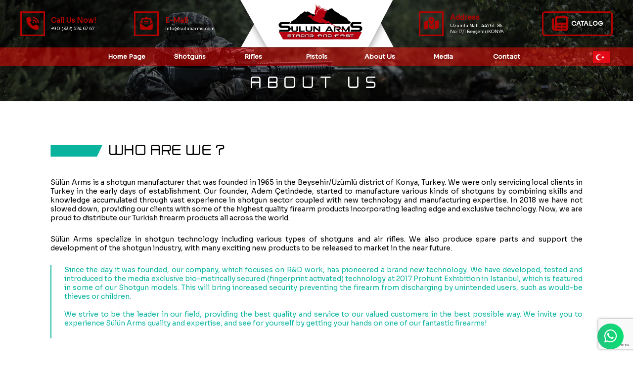

--- FILE ---
content_type: text/html; charset=UTF-8
request_url: https://sulunarms.com/about-us/
body_size: 28294
content:
<!DOCTYPE html PUBLIC "-//W3C//DTD XHTML 1.0 Transitional//EN" "http://www.w3.org/TR/xhtml1/DTD/xhtml1-transitional.dtd">
<html xmlns="http://www.w3.org/1999/xhtml" lang="en">

<head>
    <meta http-equiv="Content-Type" content="text/html; charset=utf-8" />
    <title>About Us - Sülün Arms Sülün Arms</title>	
	<link rel="stylesheet" type="text/css" href="/wp-content/themes/masaustu/style.css" />
    <link rel="stylesheet" href="https://sulunarms.com/wp-content/themes/masaustu/css/all.min.css">
    <link rel="stylesheet" href="https://sulunarms.com/wp-content/themes/masaustu/flickity.css" type="text/css"/>
	<link rel="stylesheet" href="https://sulunarms.com/wp-content/themes/masaustu/flickity.css" type="text/css"/>
	<link rel="stylesheet" href="/wp-content/themes/masaustu/flexslider.css" type="text/css">
	<link href='https://fonts.googleapis.com/css?family=Sora' rel='stylesheet'>
                <link rel="stylesheet" href="https://sulunarms.com/wp-content/themes/masaustu/css/animate.min.css">
	<link rel="preconnect" href="https://fonts.googleapis.com">
<link rel="preconnect" href="https://fonts.gstatic.com" crossorigin>
<link href="https://fonts.googleapis.com/css2?family=Sora:wght@300&display=swap" rel="stylesheet">
   <link rel="stylesheet" href="https://cdnjs.cloudflare.com/ajax/libs/font-awesome/6.3.0/css/all.min.css" integrity="sha512-SzlrxWUlpfuzQ+pcUCosxcglQRNAq/DZjVsC0lE40xsADsfeQoEypE+enwcOiGjk/bSuGGKHEyjSoQ1zVisanQ==" crossorigin="anonymous" referrerpolicy="no-referrer" />
    <meta name='robots' content='index, follow, max-image-preview:large, max-snippet:-1, max-video-preview:-1' />

	<!-- This site is optimized with the Yoast SEO plugin v20.6 - https://yoast.com/wordpress/plugins/seo/ -->
	<link rel="canonical" href="http://sulunarms.com/about-us/" />
	<meta property="og:locale" content="tr_TR" />
	<meta property="og:type" content="article" />
	<meta property="og:title" content="About Us - Sülün Arms" />
	<meta property="og:url" content="http://sulunarms.com/about-us/" />
	<meta property="og:site_name" content="Sülün Arms" />
	<meta property="article:publisher" content="https://www.facebook.com/adem.cetindede?ref=bookmarks" />
	<meta name="twitter:card" content="summary_large_image" />
	<script type="application/ld+json" class="yoast-schema-graph">{"@context":"https://schema.org","@graph":[{"@type":"WebPage","@id":"http://sulunarms.com/about-us/","url":"http://sulunarms.com/about-us/","name":"About Us - Sülün Arms","isPartOf":{"@id":"https://sulunarms.com/#website"},"datePublished":"2021-06-28T09:30:01+00:00","dateModified":"2021-06-28T09:30:01+00:00","breadcrumb":{"@id":"http://sulunarms.com/about-us/#breadcrumb"},"inLanguage":"tr","potentialAction":[{"@type":"ReadAction","target":["http://sulunarms.com/about-us/"]}]},{"@type":"BreadcrumbList","@id":"http://sulunarms.com/about-us/#breadcrumb","itemListElement":[{"@type":"ListItem","position":1,"name":"Anasayfa","item":"https://sulunarms.com/"},{"@type":"ListItem","position":2,"name":"About Us"}]},{"@type":"WebSite","@id":"https://sulunarms.com/#website","url":"https://sulunarms.com/","name":"Sülün Arms","description":"Strong and Fast","publisher":{"@id":"https://sulunarms.com/#organization"},"alternateName":"Sülün Arms","potentialAction":[{"@type":"SearchAction","target":{"@type":"EntryPoint","urlTemplate":"https://sulunarms.com/?s={search_term_string}"},"query-input":"required name=search_term_string"}],"inLanguage":"tr"},{"@type":"Organization","@id":"https://sulunarms.com/#organization","name":"Sülün Arms","alternateName":"Sülün Arms","url":"https://sulunarms.com/","logo":{"@type":"ImageObject","inLanguage":"tr","@id":"https://sulunarms.com/#/schema/logo/image/","url":"https://sulunarms.com/wp-content/uploads/2023/03/favicon.png","contentUrl":"https://sulunarms.com/wp-content/uploads/2023/03/favicon.png","width":150,"height":150,"caption":"Sülün Arms"},"image":{"@id":"https://sulunarms.com/#/schema/logo/image/"},"sameAs":["https://www.facebook.com/adem.cetindede?ref=bookmarks"]}]}</script>
	<!-- / Yoast SEO plugin. -->


<link rel='stylesheet' id='wp-block-library-css' href='https://sulunarms.com/wp-includes/css/dist/block-library/style.min.css?ver=6.3.7' type='text/css' media='all' />
<style id='classic-theme-styles-inline-css' type='text/css'>
/*! This file is auto-generated */
.wp-block-button__link{color:#fff;background-color:#32373c;border-radius:9999px;box-shadow:none;text-decoration:none;padding:calc(.667em + 2px) calc(1.333em + 2px);font-size:1.125em}.wp-block-file__button{background:#32373c;color:#fff;text-decoration:none}
</style>
<style id='global-styles-inline-css' type='text/css'>
body{--wp--preset--color--black: #000000;--wp--preset--color--cyan-bluish-gray: #abb8c3;--wp--preset--color--white: #ffffff;--wp--preset--color--pale-pink: #f78da7;--wp--preset--color--vivid-red: #cf2e2e;--wp--preset--color--luminous-vivid-orange: #ff6900;--wp--preset--color--luminous-vivid-amber: #fcb900;--wp--preset--color--light-green-cyan: #7bdcb5;--wp--preset--color--vivid-green-cyan: #00d084;--wp--preset--color--pale-cyan-blue: #8ed1fc;--wp--preset--color--vivid-cyan-blue: #0693e3;--wp--preset--color--vivid-purple: #9b51e0;--wp--preset--gradient--vivid-cyan-blue-to-vivid-purple: linear-gradient(135deg,rgba(6,147,227,1) 0%,rgb(155,81,224) 100%);--wp--preset--gradient--light-green-cyan-to-vivid-green-cyan: linear-gradient(135deg,rgb(122,220,180) 0%,rgb(0,208,130) 100%);--wp--preset--gradient--luminous-vivid-amber-to-luminous-vivid-orange: linear-gradient(135deg,rgba(252,185,0,1) 0%,rgba(255,105,0,1) 100%);--wp--preset--gradient--luminous-vivid-orange-to-vivid-red: linear-gradient(135deg,rgba(255,105,0,1) 0%,rgb(207,46,46) 100%);--wp--preset--gradient--very-light-gray-to-cyan-bluish-gray: linear-gradient(135deg,rgb(238,238,238) 0%,rgb(169,184,195) 100%);--wp--preset--gradient--cool-to-warm-spectrum: linear-gradient(135deg,rgb(74,234,220) 0%,rgb(151,120,209) 20%,rgb(207,42,186) 40%,rgb(238,44,130) 60%,rgb(251,105,98) 80%,rgb(254,248,76) 100%);--wp--preset--gradient--blush-light-purple: linear-gradient(135deg,rgb(255,206,236) 0%,rgb(152,150,240) 100%);--wp--preset--gradient--blush-bordeaux: linear-gradient(135deg,rgb(254,205,165) 0%,rgb(254,45,45) 50%,rgb(107,0,62) 100%);--wp--preset--gradient--luminous-dusk: linear-gradient(135deg,rgb(255,203,112) 0%,rgb(199,81,192) 50%,rgb(65,88,208) 100%);--wp--preset--gradient--pale-ocean: linear-gradient(135deg,rgb(255,245,203) 0%,rgb(182,227,212) 50%,rgb(51,167,181) 100%);--wp--preset--gradient--electric-grass: linear-gradient(135deg,rgb(202,248,128) 0%,rgb(113,206,126) 100%);--wp--preset--gradient--midnight: linear-gradient(135deg,rgb(2,3,129) 0%,rgb(40,116,252) 100%);--wp--preset--font-size--small: 13px;--wp--preset--font-size--medium: 20px;--wp--preset--font-size--large: 36px;--wp--preset--font-size--x-large: 42px;--wp--preset--spacing--20: 0.44rem;--wp--preset--spacing--30: 0.67rem;--wp--preset--spacing--40: 1rem;--wp--preset--spacing--50: 1.5rem;--wp--preset--spacing--60: 2.25rem;--wp--preset--spacing--70: 3.38rem;--wp--preset--spacing--80: 5.06rem;--wp--preset--shadow--natural: 6px 6px 9px rgba(0, 0, 0, 0.2);--wp--preset--shadow--deep: 12px 12px 50px rgba(0, 0, 0, 0.4);--wp--preset--shadow--sharp: 6px 6px 0px rgba(0, 0, 0, 0.2);--wp--preset--shadow--outlined: 6px 6px 0px -3px rgba(255, 255, 255, 1), 6px 6px rgba(0, 0, 0, 1);--wp--preset--shadow--crisp: 6px 6px 0px rgba(0, 0, 0, 1);}:where(.is-layout-flex){gap: 0.5em;}:where(.is-layout-grid){gap: 0.5em;}body .is-layout-flow > .alignleft{float: left;margin-inline-start: 0;margin-inline-end: 2em;}body .is-layout-flow > .alignright{float: right;margin-inline-start: 2em;margin-inline-end: 0;}body .is-layout-flow > .aligncenter{margin-left: auto !important;margin-right: auto !important;}body .is-layout-constrained > .alignleft{float: left;margin-inline-start: 0;margin-inline-end: 2em;}body .is-layout-constrained > .alignright{float: right;margin-inline-start: 2em;margin-inline-end: 0;}body .is-layout-constrained > .aligncenter{margin-left: auto !important;margin-right: auto !important;}body .is-layout-constrained > :where(:not(.alignleft):not(.alignright):not(.alignfull)){max-width: var(--wp--style--global--content-size);margin-left: auto !important;margin-right: auto !important;}body .is-layout-constrained > .alignwide{max-width: var(--wp--style--global--wide-size);}body .is-layout-flex{display: flex;}body .is-layout-flex{flex-wrap: wrap;align-items: center;}body .is-layout-flex > *{margin: 0;}body .is-layout-grid{display: grid;}body .is-layout-grid > *{margin: 0;}:where(.wp-block-columns.is-layout-flex){gap: 2em;}:where(.wp-block-columns.is-layout-grid){gap: 2em;}:where(.wp-block-post-template.is-layout-flex){gap: 1.25em;}:where(.wp-block-post-template.is-layout-grid){gap: 1.25em;}.has-black-color{color: var(--wp--preset--color--black) !important;}.has-cyan-bluish-gray-color{color: var(--wp--preset--color--cyan-bluish-gray) !important;}.has-white-color{color: var(--wp--preset--color--white) !important;}.has-pale-pink-color{color: var(--wp--preset--color--pale-pink) !important;}.has-vivid-red-color{color: var(--wp--preset--color--vivid-red) !important;}.has-luminous-vivid-orange-color{color: var(--wp--preset--color--luminous-vivid-orange) !important;}.has-luminous-vivid-amber-color{color: var(--wp--preset--color--luminous-vivid-amber) !important;}.has-light-green-cyan-color{color: var(--wp--preset--color--light-green-cyan) !important;}.has-vivid-green-cyan-color{color: var(--wp--preset--color--vivid-green-cyan) !important;}.has-pale-cyan-blue-color{color: var(--wp--preset--color--pale-cyan-blue) !important;}.has-vivid-cyan-blue-color{color: var(--wp--preset--color--vivid-cyan-blue) !important;}.has-vivid-purple-color{color: var(--wp--preset--color--vivid-purple) !important;}.has-black-background-color{background-color: var(--wp--preset--color--black) !important;}.has-cyan-bluish-gray-background-color{background-color: var(--wp--preset--color--cyan-bluish-gray) !important;}.has-white-background-color{background-color: var(--wp--preset--color--white) !important;}.has-pale-pink-background-color{background-color: var(--wp--preset--color--pale-pink) !important;}.has-vivid-red-background-color{background-color: var(--wp--preset--color--vivid-red) !important;}.has-luminous-vivid-orange-background-color{background-color: var(--wp--preset--color--luminous-vivid-orange) !important;}.has-luminous-vivid-amber-background-color{background-color: var(--wp--preset--color--luminous-vivid-amber) !important;}.has-light-green-cyan-background-color{background-color: var(--wp--preset--color--light-green-cyan) !important;}.has-vivid-green-cyan-background-color{background-color: var(--wp--preset--color--vivid-green-cyan) !important;}.has-pale-cyan-blue-background-color{background-color: var(--wp--preset--color--pale-cyan-blue) !important;}.has-vivid-cyan-blue-background-color{background-color: var(--wp--preset--color--vivid-cyan-blue) !important;}.has-vivid-purple-background-color{background-color: var(--wp--preset--color--vivid-purple) !important;}.has-black-border-color{border-color: var(--wp--preset--color--black) !important;}.has-cyan-bluish-gray-border-color{border-color: var(--wp--preset--color--cyan-bluish-gray) !important;}.has-white-border-color{border-color: var(--wp--preset--color--white) !important;}.has-pale-pink-border-color{border-color: var(--wp--preset--color--pale-pink) !important;}.has-vivid-red-border-color{border-color: var(--wp--preset--color--vivid-red) !important;}.has-luminous-vivid-orange-border-color{border-color: var(--wp--preset--color--luminous-vivid-orange) !important;}.has-luminous-vivid-amber-border-color{border-color: var(--wp--preset--color--luminous-vivid-amber) !important;}.has-light-green-cyan-border-color{border-color: var(--wp--preset--color--light-green-cyan) !important;}.has-vivid-green-cyan-border-color{border-color: var(--wp--preset--color--vivid-green-cyan) !important;}.has-pale-cyan-blue-border-color{border-color: var(--wp--preset--color--pale-cyan-blue) !important;}.has-vivid-cyan-blue-border-color{border-color: var(--wp--preset--color--vivid-cyan-blue) !important;}.has-vivid-purple-border-color{border-color: var(--wp--preset--color--vivid-purple) !important;}.has-vivid-cyan-blue-to-vivid-purple-gradient-background{background: var(--wp--preset--gradient--vivid-cyan-blue-to-vivid-purple) !important;}.has-light-green-cyan-to-vivid-green-cyan-gradient-background{background: var(--wp--preset--gradient--light-green-cyan-to-vivid-green-cyan) !important;}.has-luminous-vivid-amber-to-luminous-vivid-orange-gradient-background{background: var(--wp--preset--gradient--luminous-vivid-amber-to-luminous-vivid-orange) !important;}.has-luminous-vivid-orange-to-vivid-red-gradient-background{background: var(--wp--preset--gradient--luminous-vivid-orange-to-vivid-red) !important;}.has-very-light-gray-to-cyan-bluish-gray-gradient-background{background: var(--wp--preset--gradient--very-light-gray-to-cyan-bluish-gray) !important;}.has-cool-to-warm-spectrum-gradient-background{background: var(--wp--preset--gradient--cool-to-warm-spectrum) !important;}.has-blush-light-purple-gradient-background{background: var(--wp--preset--gradient--blush-light-purple) !important;}.has-blush-bordeaux-gradient-background{background: var(--wp--preset--gradient--blush-bordeaux) !important;}.has-luminous-dusk-gradient-background{background: var(--wp--preset--gradient--luminous-dusk) !important;}.has-pale-ocean-gradient-background{background: var(--wp--preset--gradient--pale-ocean) !important;}.has-electric-grass-gradient-background{background: var(--wp--preset--gradient--electric-grass) !important;}.has-midnight-gradient-background{background: var(--wp--preset--gradient--midnight) !important;}.has-small-font-size{font-size: var(--wp--preset--font-size--small) !important;}.has-medium-font-size{font-size: var(--wp--preset--font-size--medium) !important;}.has-large-font-size{font-size: var(--wp--preset--font-size--large) !important;}.has-x-large-font-size{font-size: var(--wp--preset--font-size--x-large) !important;}
.wp-block-navigation a:where(:not(.wp-element-button)){color: inherit;}
:where(.wp-block-post-template.is-layout-flex){gap: 1.25em;}:where(.wp-block-post-template.is-layout-grid){gap: 1.25em;}
:where(.wp-block-columns.is-layout-flex){gap: 2em;}:where(.wp-block-columns.is-layout-grid){gap: 2em;}
.wp-block-pullquote{font-size: 1.5em;line-height: 1.6;}
</style>
<link rel='stylesheet' id='contact-form-7-css' href='https://sulunarms.com/wp-content/plugins/contact-form-7/includes/css/styles.css?ver=5.7.6' type='text/css' media='all' />
<link rel='stylesheet' id='responsive-lightbox-nivo-css' href='https://sulunarms.com/wp-content/plugins/responsive-lightbox/assets/nivo/nivo-lightbox.min.css?ver=2.4.5' type='text/css' media='all' />
<link rel='stylesheet' id='responsive-lightbox-nivo-default-css' href='https://sulunarms.com/wp-content/plugins/responsive-lightbox/assets/nivo/themes/default/default.css?ver=2.4.5' type='text/css' media='all' />
<link rel='stylesheet' id='spam-protect-for-contact-form7-css' href='https://sulunarms.com/wp-content/plugins/wp-contact-form-7-spam-blocker/frontend/css/spam-protect-for-contact-form7.css?ver=1.0.0' type='text/css' media='all' />
<script type='text/javascript' src='https://sulunarms.com/wp-includes/js/jquery/jquery.min.js?ver=3.7.0' id='jquery-core-js'></script>
<script type='text/javascript' src='https://sulunarms.com/wp-includes/js/jquery/jquery-migrate.min.js?ver=3.4.1' id='jquery-migrate-js'></script>
<script type='text/javascript' src='https://sulunarms.com/wp-content/plugins/responsive-lightbox/assets/nivo/nivo-lightbox.min.js?ver=2.4.5' id='responsive-lightbox-nivo-js'></script>
<script type='text/javascript' src='https://sulunarms.com/wp-includes/js/underscore.min.js?ver=1.13.4' id='underscore-js'></script>
<script type='text/javascript' src='https://sulunarms.com/wp-content/plugins/responsive-lightbox/assets/infinitescroll/infinite-scroll.pkgd.min.js?ver=6.3.7' id='responsive-lightbox-infinite-scroll-js'></script>
<script id="responsive-lightbox-js-before" type="text/javascript">
var rlArgs = {"script":"nivo","selector":"lightbox","customEvents":"","activeGalleries":true,"effect":"fade","clickOverlayToClose":true,"keyboardNav":true,"errorMessage":"The requested content cannot be loaded. Please try again later.","woocommerce_gallery":false,"ajaxurl":"https:\/\/sulunarms.com\/wp-admin\/admin-ajax.php","nonce":"7fba615194","preview":false,"postId":60,"scriptExtension":false};
</script>
<script type='text/javascript' src='https://sulunarms.com/wp-content/plugins/responsive-lightbox/js/front.js?ver=2.4.5' id='responsive-lightbox-js'></script>
<script type='text/javascript' src='https://sulunarms.com/wp-content/plugins/wp-contact-form-7-spam-blocker/frontend/js/spam-protect-for-contact-form7.js?ver=1.0.0' id='spam-protect-for-contact-form7-js'></script>
<link rel="https://api.w.org/" href="https://sulunarms.com/wp-json/" /><link rel="alternate" type="application/json" href="https://sulunarms.com/wp-json/wp/v2/pages/60" /><link rel="EditURI" type="application/rsd+xml" title="RSD" href="https://sulunarms.com/xmlrpc.php?rsd" />

<link rel='shortlink' href='https://sulunarms.com/?p=60' />
<link rel="alternate" type="application/json+oembed" href="https://sulunarms.com/wp-json/oembed/1.0/embed?url=https%3A%2F%2Fsulunarms.com%2Fabout-us%2F" />
<link rel="alternate" type="text/xml+oembed" href="https://sulunarms.com/wp-json/oembed/1.0/embed?url=https%3A%2F%2Fsulunarms.com%2Fabout-us%2F&#038;format=xml" />
<link rel="icon" href="https://sulunarms.com/wp-content/uploads/2023/03/favicon-105x105.png" sizes="32x32" />
<link rel="icon" href="https://sulunarms.com/wp-content/uploads/2023/03/favicon.png" sizes="192x192" />
<link rel="apple-touch-icon" href="https://sulunarms.com/wp-content/uploads/2023/03/favicon.png" />
<meta name="msapplication-TileImage" content="https://sulunarms.com/wp-content/uploads/2023/03/favicon.png" />
<!-- Google tag (gtag.js) -->
<script async src="https://www.googletagmanager.com/gtag/js?id=G-BEL6LG7BVL"></script>
<script>
  window.dataLayer = window.dataLayer || [];
  function gtag(){dataLayer.push(arguments);}
  gtag('js', new Date());

  gtag('config', 'G-BEL6LG7BVL');
</script>
</head>

<body>
	
		
<div class="header">
		
					<div class="header-ust">
						
						
				    <div class="h-box">
					<i class="fa-solid fa-phone-volume"></i>
					<div class="h-text">
					<h4>Call Us Now!</h4>
					<span>+90 (332) 524 67 67</span>
					</div>
					</div>
					
					<span class="dik-cizgi"></span>	
						
					<div class="h-box">
					<i class="fa-solid fa-envelope-open-text"></i>
					<div class="h-text">
					<h4>E-Mail</h4>
					<span>info@sulunarms.com</span>
					</div>
					</div>	
						
					<a href="/" style="height:100%;"><img src="/wp-content/uploads/2023/03/header-logo.png" style="height:100%"> </a>
						
					<div class="h-box">
					<i class="fa-solid fa-map-location-dot"></i>
					<div class="h-text">
					<h4>Address</h4>
					<span>Üzümlü Mah. 44761. Sk. <br> No:17/1 Beyşehir/KONYA</span>
					</div>
					</div>
						
					<span class="dik-cizgi"></span>		
						
					<a href="/Sulun-Arms-Katalog.pdf" target="_blank" class="e-catalog">
				    <i class="fa-solid fa-newspaper"></i>
					<h4>CATALOG</h4>
					</a>	
						
					</div>
						
						<div class="header-alt">
							
							<div id="menu" >
								
								<ul class="navbar">
								
									<li class="menu-item" ><a  href="/"><span>Home Page</span></a></li>
									
									<li class="menu-item" ><a><span>Shotguns</span></a>
										<ul class="dropdown">											
										    <li class="menu-item"><a href="/semi-auto">Semi Auto</a></li>
											<li class="menu-item"><a href="/magazine-fed">Magazine Fed</a></li>
                                        	<li class="menu-item"><a href="/pump-action">Pump Action</a></li>
											<li class="menu-item"><a href="/over-under">Over&Under</a></li>
                                        	<li class="menu-item"><a href="/side-by-side">Side by Side</a></li>
											<li class="menu-item"><a href="/revolver">Revolver</a></li>
                                        	<li class="menu-item"><a href="/straight-pull">Straight Pull</a></li>
											<li class="menu-item"><a href="/single-barrel">Single Barrel</a></li>	
											<li class="menu-item"><a href="/lever-action">Lever Action</a></li>	
										</ul>
									</li>
									
									<li class="menu-item" ><a  href="/rifles">Rifles</a></li>	
									<li class="menu-item" ><a  href="/pistols">Pistols</a></li>										
									<li class="menu-item" ><a  href="/about-us">About Us</a></li>	
									<li class="menu-item" ><a  href="/media"><span>Media</span></a></li>									
																	
									<li class="menu-item" ><a  href="/contact-us"><span>Contact</span></a></li>
									
									<a href="/tr" class="header-dil"><img src="/wp-content/uploads/2023/03/dil-tr.jpg" ></a>
								
								</ul><!--- navbar biter -->
							</div><!--- menu biter -->
							
							
							
							
					</div><!--- headeralt biter -->
						
		
	</div><!--- header biter -->

	

	<div class="urunler-baslik">
			<h1>About Us</h1>
	</div>

<div class="kurumsal">

<h4><span class="k-cizgi"></span> WHO ARE WE ?</h4>
<p>Sülün Arms is a shotgun  manufacturer that was founded in 1965 in the Beysehir/Üzümlü district of Konya, Turkey. We were only servicing local clients in Turkey in the early days  of establishment.  Our founder, Adem Çetindede, started to manufacture various kinds of shotguns by combining skills and knowledge accumulated through vast experience in shotgun sector coupled with new technology and manufacturing expertise. In 2018 we have not slowed down, providing our clients with some of the highest quality firearm products incorporating leading edge and exclusive technology.  Now, we are proud to distribute our Turkish firearm products all across the world.</p>
<p>
	Sülün Arms specialize in shotgun technology  including various types of shotguns and air rifles. We also produce spare parts and support the development of the shotgun industry, with many exciting new products to be released to market in the near future.
	</p>
<!--<div class="about-res"></div> -->
	<p style="display: flex; color: #09b39e;"><span class="ciz1"></span>
		Since the day it was founded, our company, which focuses on R&D work, has pioneered a brand new  technology. We have developed, tested and introduced to the media exclusive bio-metrically secured (fingerprint activated) technology at 2017 Prohunt Exhibition in Istanbul, which is featured in some of our Shotgun models. This will  bring increased  security preventing the firearm from discharging by unintended users, such as would-be thieves or children.
		<br><br>
		We strive to be the leader in our field, providing the best quality and service to our valued customers in the best possible way. We invite you to experience Sülün Arms quality and expertise, and see for yourself by getting your hands on one of our fantastic firearms!
	</p>
</div><!--yazi-alani bitiş -->
<div class="about-res"></div>
<div class="go-top" style="display: block;">
			<button id="myBtn" title="Go to top"><i class="fa-solid fa-angles-up"></i></button>
		</div>

<a href="https://wa.me/+905465126009" class="wp" target="_blank"><i class="fab fa-whatsapp" aria-hidden="true"></i></a>

<div class="footer">
	
		
							<div class="footer-1">
							<a href="/"><img  src="/wp-content/uploads/2023/03/footer-logo.png" alt="sulun-logo"></a>
							</div>
						
							<div class="footer-2">
								
								<a href="/">Home</a>
								<a href="/semi-auto">Shotguns</a>
								<a href="/rifles">Rifles</a>
								<a href="/pistols">Pistols</a>
								<a href="/about-us">About Us</a>
								<a href="/media">Media</a>	
								<a href="/contact">Contact</a>
								
							</div>
	
							<div class="dikey-cizgi"></div>			
	
							<div class="footer-3">
								
								<a href="/semi-auto">Semi Auto</a>
								<a href="/magazine">Magazine Fed</a>
								<a href="/pump-action">Pump Action</a>
								<a href="/over-under">Over&Under</a>
							    <a href="/single-barrel">Single Barrel</a>
							    <a href="/revolver">Revolver</a>
								<a href="#">....</a>
								<!--<a href="/straight-pull">Straight Pull</a>
								<a href="/single-barrel">Single Barrel</a>
								<a href="/lever-action">Lever Action</a>-->
								
							</div>
	
							
							<div class="footer-5">
								<a class="footer-contact" href="/Sulun-Arms-Katalog.pdf" target="_blank" ><i class="fa-sharp fa-solid fa-newspaper" style="font-size: 1.5vw; margin-right: 0.7vw;"></i> CATALOG</a>
								<div class="footer-sosyal">		
								<a href="https://www.facebook.com/adem.cetindede?ref=bookmarks" target="_blank"><i class="fab fa-facebook-f"></i></a>
								<a href="https://www.youtube.com/@sulunarms527" target="_blank" ><i class="fa-brands fa-youtube"></i></a>
								<a href="https://www.instagram.com/sulun_arms/" target="_blank"><i class="fa-brands fa-instagram"></i></a>
								<a href="#" ><i class="fab fa-linkedin-in"></i></a>
								</div>
								
							</div>	
	
							<div class="footer-6">
								<a href="https://multimediaajans.com/" target="_blank"><img style="height: 2vw;margin-top: -2.6vw;transition: 0.2s;" src="/wp-content/uploads/2025/06/multimedia-footer-icon-koyu.png"></a>
								<div class="yatay-cizgi"></div>		
								<copyright>Copyright 2023 - Sülün Arms. All Rights Reserved. </copyright>
								
							</div>	
			
		

			
		</div><!--- footer biter -->

<script type='text/javascript' src='https://sulunarms.com/wp-content/plugins/contact-form-7/includes/swv/js/index.js?ver=5.7.6' id='swv-js'></script>
<script type='text/javascript' id='contact-form-7-js-extra'>
/* <![CDATA[ */
var wpcf7 = {"api":{"root":"https:\/\/sulunarms.com\/wp-json\/","namespace":"contact-form-7\/v1"}};
/* ]]> */
</script>
<script type='text/javascript' src='https://sulunarms.com/wp-content/plugins/contact-form-7/includes/js/index.js?ver=5.7.6' id='contact-form-7-js'></script>
<script type='text/javascript' src='https://www.google.com/recaptcha/api.js?render=6LeNbYMrAAAAAAQ4aOwZzAEeozBUJIB6blLe1Sxp&#038;ver=3.0' id='google-recaptcha-js'></script>
<script type='text/javascript' src='https://sulunarms.com/wp-includes/js/dist/vendor/wp-polyfill-inert.min.js?ver=3.1.2' id='wp-polyfill-inert-js'></script>
<script type='text/javascript' src='https://sulunarms.com/wp-includes/js/dist/vendor/regenerator-runtime.min.js?ver=0.13.11' id='regenerator-runtime-js'></script>
<script type='text/javascript' src='https://sulunarms.com/wp-includes/js/dist/vendor/wp-polyfill.min.js?ver=3.15.0' id='wp-polyfill-js'></script>
<script type='text/javascript' id='wpcf7-recaptcha-js-extra'>
/* <![CDATA[ */
var wpcf7_recaptcha = {"sitekey":"6LeNbYMrAAAAAAQ4aOwZzAEeozBUJIB6blLe1Sxp","actions":{"homepage":"homepage","contactform":"contactform"}};
/* ]]> */
</script>
<script type='text/javascript' src='https://sulunarms.com/wp-content/plugins/contact-form-7/modules/recaptcha/index.js?ver=5.7.6' id='wpcf7-recaptcha-js'></script>

<script src="https://sulunarms.com/wp-content/themes/masaustu/jquery.elevatezoom.js" type="text/javascript"></script>
<script  src="https://ajax.googleapis.com/ajax/libs/jquery/1.6.2/jquery.min.js" ></script>

<script>
$(document).ready(function(){
$(".go-top").hide();
$(function () {
$(window).scroll(function () {
if ($(this).scrollTop() > 100) {
$('.go-top').fadeIn();
} else {
$('.go-top').fadeOut();
}
});
$('.go-top').click(function () {
$('body,html').animate({scrollTop: 0}, 800);
return false;
});
});
});
	
</script>
<script src="https://sulunarms.com/wp-content/themes/masaustu/ajax-wow.js"></script>
<script>
new WOW({
  offset: 200
}).init();
</script> 


  

--- FILE ---
content_type: text/html; charset=utf-8
request_url: https://www.google.com/recaptcha/api2/anchor?ar=1&k=6LeNbYMrAAAAAAQ4aOwZzAEeozBUJIB6blLe1Sxp&co=aHR0cHM6Ly9zdWx1bmFybXMuY29tOjQ0Mw..&hl=en&v=PoyoqOPhxBO7pBk68S4YbpHZ&size=invisible&anchor-ms=20000&execute-ms=30000&cb=itsi9rxk0p5o
body_size: 48799
content:
<!DOCTYPE HTML><html dir="ltr" lang="en"><head><meta http-equiv="Content-Type" content="text/html; charset=UTF-8">
<meta http-equiv="X-UA-Compatible" content="IE=edge">
<title>reCAPTCHA</title>
<style type="text/css">
/* cyrillic-ext */
@font-face {
  font-family: 'Roboto';
  font-style: normal;
  font-weight: 400;
  font-stretch: 100%;
  src: url(//fonts.gstatic.com/s/roboto/v48/KFO7CnqEu92Fr1ME7kSn66aGLdTylUAMa3GUBHMdazTgWw.woff2) format('woff2');
  unicode-range: U+0460-052F, U+1C80-1C8A, U+20B4, U+2DE0-2DFF, U+A640-A69F, U+FE2E-FE2F;
}
/* cyrillic */
@font-face {
  font-family: 'Roboto';
  font-style: normal;
  font-weight: 400;
  font-stretch: 100%;
  src: url(//fonts.gstatic.com/s/roboto/v48/KFO7CnqEu92Fr1ME7kSn66aGLdTylUAMa3iUBHMdazTgWw.woff2) format('woff2');
  unicode-range: U+0301, U+0400-045F, U+0490-0491, U+04B0-04B1, U+2116;
}
/* greek-ext */
@font-face {
  font-family: 'Roboto';
  font-style: normal;
  font-weight: 400;
  font-stretch: 100%;
  src: url(//fonts.gstatic.com/s/roboto/v48/KFO7CnqEu92Fr1ME7kSn66aGLdTylUAMa3CUBHMdazTgWw.woff2) format('woff2');
  unicode-range: U+1F00-1FFF;
}
/* greek */
@font-face {
  font-family: 'Roboto';
  font-style: normal;
  font-weight: 400;
  font-stretch: 100%;
  src: url(//fonts.gstatic.com/s/roboto/v48/KFO7CnqEu92Fr1ME7kSn66aGLdTylUAMa3-UBHMdazTgWw.woff2) format('woff2');
  unicode-range: U+0370-0377, U+037A-037F, U+0384-038A, U+038C, U+038E-03A1, U+03A3-03FF;
}
/* math */
@font-face {
  font-family: 'Roboto';
  font-style: normal;
  font-weight: 400;
  font-stretch: 100%;
  src: url(//fonts.gstatic.com/s/roboto/v48/KFO7CnqEu92Fr1ME7kSn66aGLdTylUAMawCUBHMdazTgWw.woff2) format('woff2');
  unicode-range: U+0302-0303, U+0305, U+0307-0308, U+0310, U+0312, U+0315, U+031A, U+0326-0327, U+032C, U+032F-0330, U+0332-0333, U+0338, U+033A, U+0346, U+034D, U+0391-03A1, U+03A3-03A9, U+03B1-03C9, U+03D1, U+03D5-03D6, U+03F0-03F1, U+03F4-03F5, U+2016-2017, U+2034-2038, U+203C, U+2040, U+2043, U+2047, U+2050, U+2057, U+205F, U+2070-2071, U+2074-208E, U+2090-209C, U+20D0-20DC, U+20E1, U+20E5-20EF, U+2100-2112, U+2114-2115, U+2117-2121, U+2123-214F, U+2190, U+2192, U+2194-21AE, U+21B0-21E5, U+21F1-21F2, U+21F4-2211, U+2213-2214, U+2216-22FF, U+2308-230B, U+2310, U+2319, U+231C-2321, U+2336-237A, U+237C, U+2395, U+239B-23B7, U+23D0, U+23DC-23E1, U+2474-2475, U+25AF, U+25B3, U+25B7, U+25BD, U+25C1, U+25CA, U+25CC, U+25FB, U+266D-266F, U+27C0-27FF, U+2900-2AFF, U+2B0E-2B11, U+2B30-2B4C, U+2BFE, U+3030, U+FF5B, U+FF5D, U+1D400-1D7FF, U+1EE00-1EEFF;
}
/* symbols */
@font-face {
  font-family: 'Roboto';
  font-style: normal;
  font-weight: 400;
  font-stretch: 100%;
  src: url(//fonts.gstatic.com/s/roboto/v48/KFO7CnqEu92Fr1ME7kSn66aGLdTylUAMaxKUBHMdazTgWw.woff2) format('woff2');
  unicode-range: U+0001-000C, U+000E-001F, U+007F-009F, U+20DD-20E0, U+20E2-20E4, U+2150-218F, U+2190, U+2192, U+2194-2199, U+21AF, U+21E6-21F0, U+21F3, U+2218-2219, U+2299, U+22C4-22C6, U+2300-243F, U+2440-244A, U+2460-24FF, U+25A0-27BF, U+2800-28FF, U+2921-2922, U+2981, U+29BF, U+29EB, U+2B00-2BFF, U+4DC0-4DFF, U+FFF9-FFFB, U+10140-1018E, U+10190-1019C, U+101A0, U+101D0-101FD, U+102E0-102FB, U+10E60-10E7E, U+1D2C0-1D2D3, U+1D2E0-1D37F, U+1F000-1F0FF, U+1F100-1F1AD, U+1F1E6-1F1FF, U+1F30D-1F30F, U+1F315, U+1F31C, U+1F31E, U+1F320-1F32C, U+1F336, U+1F378, U+1F37D, U+1F382, U+1F393-1F39F, U+1F3A7-1F3A8, U+1F3AC-1F3AF, U+1F3C2, U+1F3C4-1F3C6, U+1F3CA-1F3CE, U+1F3D4-1F3E0, U+1F3ED, U+1F3F1-1F3F3, U+1F3F5-1F3F7, U+1F408, U+1F415, U+1F41F, U+1F426, U+1F43F, U+1F441-1F442, U+1F444, U+1F446-1F449, U+1F44C-1F44E, U+1F453, U+1F46A, U+1F47D, U+1F4A3, U+1F4B0, U+1F4B3, U+1F4B9, U+1F4BB, U+1F4BF, U+1F4C8-1F4CB, U+1F4D6, U+1F4DA, U+1F4DF, U+1F4E3-1F4E6, U+1F4EA-1F4ED, U+1F4F7, U+1F4F9-1F4FB, U+1F4FD-1F4FE, U+1F503, U+1F507-1F50B, U+1F50D, U+1F512-1F513, U+1F53E-1F54A, U+1F54F-1F5FA, U+1F610, U+1F650-1F67F, U+1F687, U+1F68D, U+1F691, U+1F694, U+1F698, U+1F6AD, U+1F6B2, U+1F6B9-1F6BA, U+1F6BC, U+1F6C6-1F6CF, U+1F6D3-1F6D7, U+1F6E0-1F6EA, U+1F6F0-1F6F3, U+1F6F7-1F6FC, U+1F700-1F7FF, U+1F800-1F80B, U+1F810-1F847, U+1F850-1F859, U+1F860-1F887, U+1F890-1F8AD, U+1F8B0-1F8BB, U+1F8C0-1F8C1, U+1F900-1F90B, U+1F93B, U+1F946, U+1F984, U+1F996, U+1F9E9, U+1FA00-1FA6F, U+1FA70-1FA7C, U+1FA80-1FA89, U+1FA8F-1FAC6, U+1FACE-1FADC, U+1FADF-1FAE9, U+1FAF0-1FAF8, U+1FB00-1FBFF;
}
/* vietnamese */
@font-face {
  font-family: 'Roboto';
  font-style: normal;
  font-weight: 400;
  font-stretch: 100%;
  src: url(//fonts.gstatic.com/s/roboto/v48/KFO7CnqEu92Fr1ME7kSn66aGLdTylUAMa3OUBHMdazTgWw.woff2) format('woff2');
  unicode-range: U+0102-0103, U+0110-0111, U+0128-0129, U+0168-0169, U+01A0-01A1, U+01AF-01B0, U+0300-0301, U+0303-0304, U+0308-0309, U+0323, U+0329, U+1EA0-1EF9, U+20AB;
}
/* latin-ext */
@font-face {
  font-family: 'Roboto';
  font-style: normal;
  font-weight: 400;
  font-stretch: 100%;
  src: url(//fonts.gstatic.com/s/roboto/v48/KFO7CnqEu92Fr1ME7kSn66aGLdTylUAMa3KUBHMdazTgWw.woff2) format('woff2');
  unicode-range: U+0100-02BA, U+02BD-02C5, U+02C7-02CC, U+02CE-02D7, U+02DD-02FF, U+0304, U+0308, U+0329, U+1D00-1DBF, U+1E00-1E9F, U+1EF2-1EFF, U+2020, U+20A0-20AB, U+20AD-20C0, U+2113, U+2C60-2C7F, U+A720-A7FF;
}
/* latin */
@font-face {
  font-family: 'Roboto';
  font-style: normal;
  font-weight: 400;
  font-stretch: 100%;
  src: url(//fonts.gstatic.com/s/roboto/v48/KFO7CnqEu92Fr1ME7kSn66aGLdTylUAMa3yUBHMdazQ.woff2) format('woff2');
  unicode-range: U+0000-00FF, U+0131, U+0152-0153, U+02BB-02BC, U+02C6, U+02DA, U+02DC, U+0304, U+0308, U+0329, U+2000-206F, U+20AC, U+2122, U+2191, U+2193, U+2212, U+2215, U+FEFF, U+FFFD;
}
/* cyrillic-ext */
@font-face {
  font-family: 'Roboto';
  font-style: normal;
  font-weight: 500;
  font-stretch: 100%;
  src: url(//fonts.gstatic.com/s/roboto/v48/KFO7CnqEu92Fr1ME7kSn66aGLdTylUAMa3GUBHMdazTgWw.woff2) format('woff2');
  unicode-range: U+0460-052F, U+1C80-1C8A, U+20B4, U+2DE0-2DFF, U+A640-A69F, U+FE2E-FE2F;
}
/* cyrillic */
@font-face {
  font-family: 'Roboto';
  font-style: normal;
  font-weight: 500;
  font-stretch: 100%;
  src: url(//fonts.gstatic.com/s/roboto/v48/KFO7CnqEu92Fr1ME7kSn66aGLdTylUAMa3iUBHMdazTgWw.woff2) format('woff2');
  unicode-range: U+0301, U+0400-045F, U+0490-0491, U+04B0-04B1, U+2116;
}
/* greek-ext */
@font-face {
  font-family: 'Roboto';
  font-style: normal;
  font-weight: 500;
  font-stretch: 100%;
  src: url(//fonts.gstatic.com/s/roboto/v48/KFO7CnqEu92Fr1ME7kSn66aGLdTylUAMa3CUBHMdazTgWw.woff2) format('woff2');
  unicode-range: U+1F00-1FFF;
}
/* greek */
@font-face {
  font-family: 'Roboto';
  font-style: normal;
  font-weight: 500;
  font-stretch: 100%;
  src: url(//fonts.gstatic.com/s/roboto/v48/KFO7CnqEu92Fr1ME7kSn66aGLdTylUAMa3-UBHMdazTgWw.woff2) format('woff2');
  unicode-range: U+0370-0377, U+037A-037F, U+0384-038A, U+038C, U+038E-03A1, U+03A3-03FF;
}
/* math */
@font-face {
  font-family: 'Roboto';
  font-style: normal;
  font-weight: 500;
  font-stretch: 100%;
  src: url(//fonts.gstatic.com/s/roboto/v48/KFO7CnqEu92Fr1ME7kSn66aGLdTylUAMawCUBHMdazTgWw.woff2) format('woff2');
  unicode-range: U+0302-0303, U+0305, U+0307-0308, U+0310, U+0312, U+0315, U+031A, U+0326-0327, U+032C, U+032F-0330, U+0332-0333, U+0338, U+033A, U+0346, U+034D, U+0391-03A1, U+03A3-03A9, U+03B1-03C9, U+03D1, U+03D5-03D6, U+03F0-03F1, U+03F4-03F5, U+2016-2017, U+2034-2038, U+203C, U+2040, U+2043, U+2047, U+2050, U+2057, U+205F, U+2070-2071, U+2074-208E, U+2090-209C, U+20D0-20DC, U+20E1, U+20E5-20EF, U+2100-2112, U+2114-2115, U+2117-2121, U+2123-214F, U+2190, U+2192, U+2194-21AE, U+21B0-21E5, U+21F1-21F2, U+21F4-2211, U+2213-2214, U+2216-22FF, U+2308-230B, U+2310, U+2319, U+231C-2321, U+2336-237A, U+237C, U+2395, U+239B-23B7, U+23D0, U+23DC-23E1, U+2474-2475, U+25AF, U+25B3, U+25B7, U+25BD, U+25C1, U+25CA, U+25CC, U+25FB, U+266D-266F, U+27C0-27FF, U+2900-2AFF, U+2B0E-2B11, U+2B30-2B4C, U+2BFE, U+3030, U+FF5B, U+FF5D, U+1D400-1D7FF, U+1EE00-1EEFF;
}
/* symbols */
@font-face {
  font-family: 'Roboto';
  font-style: normal;
  font-weight: 500;
  font-stretch: 100%;
  src: url(//fonts.gstatic.com/s/roboto/v48/KFO7CnqEu92Fr1ME7kSn66aGLdTylUAMaxKUBHMdazTgWw.woff2) format('woff2');
  unicode-range: U+0001-000C, U+000E-001F, U+007F-009F, U+20DD-20E0, U+20E2-20E4, U+2150-218F, U+2190, U+2192, U+2194-2199, U+21AF, U+21E6-21F0, U+21F3, U+2218-2219, U+2299, U+22C4-22C6, U+2300-243F, U+2440-244A, U+2460-24FF, U+25A0-27BF, U+2800-28FF, U+2921-2922, U+2981, U+29BF, U+29EB, U+2B00-2BFF, U+4DC0-4DFF, U+FFF9-FFFB, U+10140-1018E, U+10190-1019C, U+101A0, U+101D0-101FD, U+102E0-102FB, U+10E60-10E7E, U+1D2C0-1D2D3, U+1D2E0-1D37F, U+1F000-1F0FF, U+1F100-1F1AD, U+1F1E6-1F1FF, U+1F30D-1F30F, U+1F315, U+1F31C, U+1F31E, U+1F320-1F32C, U+1F336, U+1F378, U+1F37D, U+1F382, U+1F393-1F39F, U+1F3A7-1F3A8, U+1F3AC-1F3AF, U+1F3C2, U+1F3C4-1F3C6, U+1F3CA-1F3CE, U+1F3D4-1F3E0, U+1F3ED, U+1F3F1-1F3F3, U+1F3F5-1F3F7, U+1F408, U+1F415, U+1F41F, U+1F426, U+1F43F, U+1F441-1F442, U+1F444, U+1F446-1F449, U+1F44C-1F44E, U+1F453, U+1F46A, U+1F47D, U+1F4A3, U+1F4B0, U+1F4B3, U+1F4B9, U+1F4BB, U+1F4BF, U+1F4C8-1F4CB, U+1F4D6, U+1F4DA, U+1F4DF, U+1F4E3-1F4E6, U+1F4EA-1F4ED, U+1F4F7, U+1F4F9-1F4FB, U+1F4FD-1F4FE, U+1F503, U+1F507-1F50B, U+1F50D, U+1F512-1F513, U+1F53E-1F54A, U+1F54F-1F5FA, U+1F610, U+1F650-1F67F, U+1F687, U+1F68D, U+1F691, U+1F694, U+1F698, U+1F6AD, U+1F6B2, U+1F6B9-1F6BA, U+1F6BC, U+1F6C6-1F6CF, U+1F6D3-1F6D7, U+1F6E0-1F6EA, U+1F6F0-1F6F3, U+1F6F7-1F6FC, U+1F700-1F7FF, U+1F800-1F80B, U+1F810-1F847, U+1F850-1F859, U+1F860-1F887, U+1F890-1F8AD, U+1F8B0-1F8BB, U+1F8C0-1F8C1, U+1F900-1F90B, U+1F93B, U+1F946, U+1F984, U+1F996, U+1F9E9, U+1FA00-1FA6F, U+1FA70-1FA7C, U+1FA80-1FA89, U+1FA8F-1FAC6, U+1FACE-1FADC, U+1FADF-1FAE9, U+1FAF0-1FAF8, U+1FB00-1FBFF;
}
/* vietnamese */
@font-face {
  font-family: 'Roboto';
  font-style: normal;
  font-weight: 500;
  font-stretch: 100%;
  src: url(//fonts.gstatic.com/s/roboto/v48/KFO7CnqEu92Fr1ME7kSn66aGLdTylUAMa3OUBHMdazTgWw.woff2) format('woff2');
  unicode-range: U+0102-0103, U+0110-0111, U+0128-0129, U+0168-0169, U+01A0-01A1, U+01AF-01B0, U+0300-0301, U+0303-0304, U+0308-0309, U+0323, U+0329, U+1EA0-1EF9, U+20AB;
}
/* latin-ext */
@font-face {
  font-family: 'Roboto';
  font-style: normal;
  font-weight: 500;
  font-stretch: 100%;
  src: url(//fonts.gstatic.com/s/roboto/v48/KFO7CnqEu92Fr1ME7kSn66aGLdTylUAMa3KUBHMdazTgWw.woff2) format('woff2');
  unicode-range: U+0100-02BA, U+02BD-02C5, U+02C7-02CC, U+02CE-02D7, U+02DD-02FF, U+0304, U+0308, U+0329, U+1D00-1DBF, U+1E00-1E9F, U+1EF2-1EFF, U+2020, U+20A0-20AB, U+20AD-20C0, U+2113, U+2C60-2C7F, U+A720-A7FF;
}
/* latin */
@font-face {
  font-family: 'Roboto';
  font-style: normal;
  font-weight: 500;
  font-stretch: 100%;
  src: url(//fonts.gstatic.com/s/roboto/v48/KFO7CnqEu92Fr1ME7kSn66aGLdTylUAMa3yUBHMdazQ.woff2) format('woff2');
  unicode-range: U+0000-00FF, U+0131, U+0152-0153, U+02BB-02BC, U+02C6, U+02DA, U+02DC, U+0304, U+0308, U+0329, U+2000-206F, U+20AC, U+2122, U+2191, U+2193, U+2212, U+2215, U+FEFF, U+FFFD;
}
/* cyrillic-ext */
@font-face {
  font-family: 'Roboto';
  font-style: normal;
  font-weight: 900;
  font-stretch: 100%;
  src: url(//fonts.gstatic.com/s/roboto/v48/KFO7CnqEu92Fr1ME7kSn66aGLdTylUAMa3GUBHMdazTgWw.woff2) format('woff2');
  unicode-range: U+0460-052F, U+1C80-1C8A, U+20B4, U+2DE0-2DFF, U+A640-A69F, U+FE2E-FE2F;
}
/* cyrillic */
@font-face {
  font-family: 'Roboto';
  font-style: normal;
  font-weight: 900;
  font-stretch: 100%;
  src: url(//fonts.gstatic.com/s/roboto/v48/KFO7CnqEu92Fr1ME7kSn66aGLdTylUAMa3iUBHMdazTgWw.woff2) format('woff2');
  unicode-range: U+0301, U+0400-045F, U+0490-0491, U+04B0-04B1, U+2116;
}
/* greek-ext */
@font-face {
  font-family: 'Roboto';
  font-style: normal;
  font-weight: 900;
  font-stretch: 100%;
  src: url(//fonts.gstatic.com/s/roboto/v48/KFO7CnqEu92Fr1ME7kSn66aGLdTylUAMa3CUBHMdazTgWw.woff2) format('woff2');
  unicode-range: U+1F00-1FFF;
}
/* greek */
@font-face {
  font-family: 'Roboto';
  font-style: normal;
  font-weight: 900;
  font-stretch: 100%;
  src: url(//fonts.gstatic.com/s/roboto/v48/KFO7CnqEu92Fr1ME7kSn66aGLdTylUAMa3-UBHMdazTgWw.woff2) format('woff2');
  unicode-range: U+0370-0377, U+037A-037F, U+0384-038A, U+038C, U+038E-03A1, U+03A3-03FF;
}
/* math */
@font-face {
  font-family: 'Roboto';
  font-style: normal;
  font-weight: 900;
  font-stretch: 100%;
  src: url(//fonts.gstatic.com/s/roboto/v48/KFO7CnqEu92Fr1ME7kSn66aGLdTylUAMawCUBHMdazTgWw.woff2) format('woff2');
  unicode-range: U+0302-0303, U+0305, U+0307-0308, U+0310, U+0312, U+0315, U+031A, U+0326-0327, U+032C, U+032F-0330, U+0332-0333, U+0338, U+033A, U+0346, U+034D, U+0391-03A1, U+03A3-03A9, U+03B1-03C9, U+03D1, U+03D5-03D6, U+03F0-03F1, U+03F4-03F5, U+2016-2017, U+2034-2038, U+203C, U+2040, U+2043, U+2047, U+2050, U+2057, U+205F, U+2070-2071, U+2074-208E, U+2090-209C, U+20D0-20DC, U+20E1, U+20E5-20EF, U+2100-2112, U+2114-2115, U+2117-2121, U+2123-214F, U+2190, U+2192, U+2194-21AE, U+21B0-21E5, U+21F1-21F2, U+21F4-2211, U+2213-2214, U+2216-22FF, U+2308-230B, U+2310, U+2319, U+231C-2321, U+2336-237A, U+237C, U+2395, U+239B-23B7, U+23D0, U+23DC-23E1, U+2474-2475, U+25AF, U+25B3, U+25B7, U+25BD, U+25C1, U+25CA, U+25CC, U+25FB, U+266D-266F, U+27C0-27FF, U+2900-2AFF, U+2B0E-2B11, U+2B30-2B4C, U+2BFE, U+3030, U+FF5B, U+FF5D, U+1D400-1D7FF, U+1EE00-1EEFF;
}
/* symbols */
@font-face {
  font-family: 'Roboto';
  font-style: normal;
  font-weight: 900;
  font-stretch: 100%;
  src: url(//fonts.gstatic.com/s/roboto/v48/KFO7CnqEu92Fr1ME7kSn66aGLdTylUAMaxKUBHMdazTgWw.woff2) format('woff2');
  unicode-range: U+0001-000C, U+000E-001F, U+007F-009F, U+20DD-20E0, U+20E2-20E4, U+2150-218F, U+2190, U+2192, U+2194-2199, U+21AF, U+21E6-21F0, U+21F3, U+2218-2219, U+2299, U+22C4-22C6, U+2300-243F, U+2440-244A, U+2460-24FF, U+25A0-27BF, U+2800-28FF, U+2921-2922, U+2981, U+29BF, U+29EB, U+2B00-2BFF, U+4DC0-4DFF, U+FFF9-FFFB, U+10140-1018E, U+10190-1019C, U+101A0, U+101D0-101FD, U+102E0-102FB, U+10E60-10E7E, U+1D2C0-1D2D3, U+1D2E0-1D37F, U+1F000-1F0FF, U+1F100-1F1AD, U+1F1E6-1F1FF, U+1F30D-1F30F, U+1F315, U+1F31C, U+1F31E, U+1F320-1F32C, U+1F336, U+1F378, U+1F37D, U+1F382, U+1F393-1F39F, U+1F3A7-1F3A8, U+1F3AC-1F3AF, U+1F3C2, U+1F3C4-1F3C6, U+1F3CA-1F3CE, U+1F3D4-1F3E0, U+1F3ED, U+1F3F1-1F3F3, U+1F3F5-1F3F7, U+1F408, U+1F415, U+1F41F, U+1F426, U+1F43F, U+1F441-1F442, U+1F444, U+1F446-1F449, U+1F44C-1F44E, U+1F453, U+1F46A, U+1F47D, U+1F4A3, U+1F4B0, U+1F4B3, U+1F4B9, U+1F4BB, U+1F4BF, U+1F4C8-1F4CB, U+1F4D6, U+1F4DA, U+1F4DF, U+1F4E3-1F4E6, U+1F4EA-1F4ED, U+1F4F7, U+1F4F9-1F4FB, U+1F4FD-1F4FE, U+1F503, U+1F507-1F50B, U+1F50D, U+1F512-1F513, U+1F53E-1F54A, U+1F54F-1F5FA, U+1F610, U+1F650-1F67F, U+1F687, U+1F68D, U+1F691, U+1F694, U+1F698, U+1F6AD, U+1F6B2, U+1F6B9-1F6BA, U+1F6BC, U+1F6C6-1F6CF, U+1F6D3-1F6D7, U+1F6E0-1F6EA, U+1F6F0-1F6F3, U+1F6F7-1F6FC, U+1F700-1F7FF, U+1F800-1F80B, U+1F810-1F847, U+1F850-1F859, U+1F860-1F887, U+1F890-1F8AD, U+1F8B0-1F8BB, U+1F8C0-1F8C1, U+1F900-1F90B, U+1F93B, U+1F946, U+1F984, U+1F996, U+1F9E9, U+1FA00-1FA6F, U+1FA70-1FA7C, U+1FA80-1FA89, U+1FA8F-1FAC6, U+1FACE-1FADC, U+1FADF-1FAE9, U+1FAF0-1FAF8, U+1FB00-1FBFF;
}
/* vietnamese */
@font-face {
  font-family: 'Roboto';
  font-style: normal;
  font-weight: 900;
  font-stretch: 100%;
  src: url(//fonts.gstatic.com/s/roboto/v48/KFO7CnqEu92Fr1ME7kSn66aGLdTylUAMa3OUBHMdazTgWw.woff2) format('woff2');
  unicode-range: U+0102-0103, U+0110-0111, U+0128-0129, U+0168-0169, U+01A0-01A1, U+01AF-01B0, U+0300-0301, U+0303-0304, U+0308-0309, U+0323, U+0329, U+1EA0-1EF9, U+20AB;
}
/* latin-ext */
@font-face {
  font-family: 'Roboto';
  font-style: normal;
  font-weight: 900;
  font-stretch: 100%;
  src: url(//fonts.gstatic.com/s/roboto/v48/KFO7CnqEu92Fr1ME7kSn66aGLdTylUAMa3KUBHMdazTgWw.woff2) format('woff2');
  unicode-range: U+0100-02BA, U+02BD-02C5, U+02C7-02CC, U+02CE-02D7, U+02DD-02FF, U+0304, U+0308, U+0329, U+1D00-1DBF, U+1E00-1E9F, U+1EF2-1EFF, U+2020, U+20A0-20AB, U+20AD-20C0, U+2113, U+2C60-2C7F, U+A720-A7FF;
}
/* latin */
@font-face {
  font-family: 'Roboto';
  font-style: normal;
  font-weight: 900;
  font-stretch: 100%;
  src: url(//fonts.gstatic.com/s/roboto/v48/KFO7CnqEu92Fr1ME7kSn66aGLdTylUAMa3yUBHMdazQ.woff2) format('woff2');
  unicode-range: U+0000-00FF, U+0131, U+0152-0153, U+02BB-02BC, U+02C6, U+02DA, U+02DC, U+0304, U+0308, U+0329, U+2000-206F, U+20AC, U+2122, U+2191, U+2193, U+2212, U+2215, U+FEFF, U+FFFD;
}

</style>
<link rel="stylesheet" type="text/css" href="https://www.gstatic.com/recaptcha/releases/PoyoqOPhxBO7pBk68S4YbpHZ/styles__ltr.css">
<script nonce="qseRxOsTgtXl9voMt2nRIw" type="text/javascript">window['__recaptcha_api'] = 'https://www.google.com/recaptcha/api2/';</script>
<script type="text/javascript" src="https://www.gstatic.com/recaptcha/releases/PoyoqOPhxBO7pBk68S4YbpHZ/recaptcha__en.js" nonce="qseRxOsTgtXl9voMt2nRIw">
      
    </script></head>
<body><div id="rc-anchor-alert" class="rc-anchor-alert"></div>
<input type="hidden" id="recaptcha-token" value="[base64]">
<script type="text/javascript" nonce="qseRxOsTgtXl9voMt2nRIw">
      recaptcha.anchor.Main.init("[\x22ainput\x22,[\x22bgdata\x22,\x22\x22,\[base64]/[base64]/MjU1Ong/[base64]/[base64]/[base64]/[base64]/[base64]/[base64]/[base64]/[base64]/[base64]/[base64]/[base64]/[base64]/[base64]/[base64]/[base64]\\u003d\x22,\[base64]\\u003d\\u003d\x22,\x22azhudUHDsi/DjkjCj8K9wrHCk1HDp8OdZ8KhZ8O9CSYbwrosDk8Lwqoowq3Cg8OywphtR2PDk8O5wpvCsX/Dt8Olwpt1eMOwwqBUGcOMawXCuQV9wodlRmDDqD7CmTvCsMOtP8KKIW7DrMOYwpjDjkZ+w6zCjcOWwqHCuMOnV8KIHUldGMKlw7hoOTbCpVXCq2bDrcOpLXcmwplsagFpfsKcwpXCvsOMe1DCnx8tWCw7EH/DlWkYLDbDjVbDqBpGDF/Cu8OswrLDqsKIwpLCoXUYw5HCpcKEwpcUHcOqV8Kjw5oFw4Rxw6HDtsOFwoFYH1NUa8KLWis4w755wq95fildQQ7CulDCtcKXwrJrAi8fwpDCusOYw4okw4DCh8OMwrQaWsOGeVDDlgQ6enLDiEPDhsO/wq08woJMKRNRwofCniFlR1l8WMORw4jDggDDkMOANsORFRZPeWDCiEvCrsOyw7DCvjPClcK/G8Kuw6cmw5jDpMOIw7xiBcOnFcOEw6rCrCVLJwfDjCzCim/[base64]/Y2rDr8OYw5zDv8Oew4TCpcOOwovDiwHCmEU3wp5Qw4XDkMKywqfDtcOfworClwPDssO5N15DfzVQw5DDuSnDgMKKYsOmCsOuw5zCjsOnHsK0w5nClV3DhMOAYcOiFwvDsFgkwrt/wrx/V8Okwp7CgwwrwrtrCT5LwovCimLDs8KtRMOjw5/[base64]/Dt8KzJMOMCWtbwp/DtiPCjMOtw51Zw4wLRcObw7Rgw7RQwrrDtcOOwq8qHkdzw6nDg8KEbsKLcinCpi9Ewp7CqcK0w6AnDB55w5fDjMOufS9mwrHDqsKvXcOow6rDqW9kdUrCh8ONf8KWw43DpCjCt8ORwqLCmcODVkJxZMKMwo8mwonCosKywq/CmAzDjsKlwo8basOQwpJ4AMKXwqleMcKhD8KDw4ZxO8KhJ8ONwr/Dg2Uxw4xQwp0hwpkTBMOyw7Jjw74Uw5dCw6DCmMOjwph1KlnDhMKXw6knbsKEw60zwpwPw43Cq2rCoWlZwp3DjcO6w4VIw5kbAcK6QcKUw4PCuzjCsU/Di1vDncOmUMORQMKrAsKCLMOow4JTw7jCicKTwrbChcOcw7XCqcO4ZB8Bwr1UcMO2LxnDu8KLSUvDpVIWfsKCP8OMXsKcw4VWw6wtwpxbw5JTNmUFW2zCvFYrwp3DqcO0dijDmSrDtMO2wqp+wrPDkl/DmsOcEMKbMgErC8OkRcKHGBPDkUDDjHhEf8KwwqTDi8KGw4nDjTnDtcONw6bDknDCgSp1w5ICw5AuwodLw57DrcK8w7jCiMKVw4gGUwRwHUjCisOawpwjbMKnZUksw7wdw5fDssKdwr5Fw4l8wrTClMOhw5bCqsO5w7AOOX/DqFLChgQWwogmwrl9w5vDsHACwoU3YcKaf8O1wo7ClS5wcMKqAsObwoM8w4NUw5YOw4rDjnEiwqtEHjR1GcKuacKGwrLCrXAsc8OoA0RlDk9VNDEew5nCpsKrw65mwrh9fAUnccK1w4FAw5k5wq/CpyxYw6rDs0shwoLDgx4+BR9rbUBfPwpQw79pC8KeScOyLjLDvk/[base64]/[base64]/[base64]/DrsOZwq8ST2XDvMOLLXPCgsKgWx/DucKSwoBywpnDgU3DiDFmw7shNcOtwqFBw5FjAMOgOWYAbjMcdMOHQmQkK8Kyw49TDznDhB3CkTMtaTEkw5PCvMKNd8K/w5I9FsK9wrcATTrCrUvCsHRYwpd9w5/CukLCnsKZwr/ChRrChBDCoQY6IsOrQsKFwqchaDPDkcOzbsKkwrLDjzQuw5HCl8Orc3Unwr8LXcOyw71Zw7vDkh/DkUrDr3PCngQew7ljEgvCtUjDsMKsw6VgcC3Dn8KUOQVGwpHCg8KGw7vDnh5BYcKmwq5Rw7Q/[base64]/DrRDDgcOjVsKdPj0nVmnDpg7DhcKZPVxMRB5RJnjCiQltPnkSw4PCg8KvC8K8L1Ifw4LDvlrDllfCgsK7w6rDjAoUb8K3woUndcOORyPCvA3CnsKZw7okwpTDlXTCpMKMX3IPw5vDoMOOeMOTMMOzwp/CkWPCsnQTfWnCj8OKw6fDncKGHlDDl8OdwpnCi2dGA03CgcO9X8KcZ3DDr8KLKsKSaXHDucKeJsKrPFDDnMKlAMONw5ATw71EwqPCqsOtHMOnw6cnw5VPKk/CtcO3Q8KCwrHCl8OXwqd8w4HCocOCdUg5wp/DnsKrwpFYwo7DscKuw4YcwpfDqXDDpShkCkR4w78Xw6zCkGXCqWfDg1pnQ3cKWsODAMODwqPCszHDiVzDncOWRVAyV8KyXTY0w6kUWGx/[base64]/ChsOqd3TDgFHDmwsEw5YUH8KXwrV4w4HCnXhEw5PDjcK8wqB/[base64]/wr1bwp3DhMK5RWTCpW1SJjJaAMK6wr/[base64]/[base64]/ChU9xw75uwqTChiJqwoPCqC3Dl3ItbB7DginDmRZow7gcPsOuO8KrfhjDnMOrw4LChcKCwoXDn8KOMcKbYcO/wq1jwpPDmcK2woQdwpjDjsKyFz/CgUk2wpHDvSXCnUjCgMKGwpMxwpLCvEbCiCdHK8Oiw53DhMOMBgTCqsOKwpsmw7jCkDHCrcOddsK3woDChMKmwoUDN8OmC8OUw7HDizrCiMOAw7zCq0LDgGsEIMOdGsKZY8KCw4ZmwpnDvS84CcOow4bCvXYjFsOFwpTDjsO2H8K1w7XDtsOCw7l3RH9Ww4xUBsK/wp/CoSw8wrvCjWnCkSTDqMKEw4gec8OywrliKDVvw4TDrjNGfnc3d8OYQsKZWiHClTDClnM6Ljchw5rCrFg7A8KBUsOrRzTDoU9fFMK5w4g7UsOLw6pyfMKTwonClXQhd31NFgktFcKYw6rDisK0ZMKNw5JEw6PCqD/ClQp9w4zCqFbCu8K0wqofwqfDtF3Clk08woImwrrCr3d2wrB4w6TCh23DqwpsHGREZytqwqjCo8O2IMKnWgYKIcOXwp/Ck8OEw4PDtMOAwpEFGXrCkydew7Ywa8O5wqXDgErDvsKZw6Yvw47CgcKZcx7Cu8Kyw6jDqX0FDVrCiMKlwp5yAm9gd8OXw4LCvMOmOltqwpXCn8Opw7zCtsKBwogfJsOvasOWw6MVw5TDhFR1RQhEN8OJGXfCncOvVEcvw7TCrMK/wo1gG0bDsSDCq8OcecODTw3DjBEbwp8GKVPDtsOHUMKrFR5zSsKdT3Fywo0xw73CkMOaEAnChVkaw4fDsMOLw6A2wpHDsMKFwoLDuW/Cojtjwq3DvMOawrhEWjp9w7UzwpsbwqDDpXBhUALCn2PDp2stPghsGsKvFTpTwqdiKwxYQjzDtXAkwpbDmMKYw4ArOxHDk0sBwqAnw5vDtQVWX8KSTRZ8wpNQMsO0w440w6LCjEcHwrDDgsOIGjHDtBnDlj5uwpIfJsKHw5g/wp3CvMKiw5LCgGcbecK2DsOSagfDgT7DtMKaw79HGMOhwrRtdcKCwoRfwqJ7fsKYXDTCjG7CtMKaZCgUw5YpRXDCmwJyw5zCksOISMKxQ8O1E8Khw4zCjcO9woBVw4FUbAPDhn8iT2d8w4thTcKFwpoLwq3DrSkYOMOVHiVGbsOUwo/[base64]/DgsKTI8OCR8Oce8KuwroVwpdXFFfChMOdZMKsLilVXMK0IsKzw7rCr8Otw5tKRWzCnsOcw65EZcKvw5DDiX/Dukpewochw5UlwqjCkmlAw77DtHXDnsOCdlUnGlEiw5DDr282w6VlORM0XhZkwqxhw7bCghzDvwTCnlV8w54Two4jwrBjQMKiNUDDiEDDpsKCwrthL2J+wo/CsigAe8O0csKPe8OGPlNxHcKyO2wJwp4rw7BIWcKGw6TCqsKEa8Kiw47CpVopL03CkivDtsKPShLDkcOaS1ZnGMK3w5g1BE3ChUDCuRzClMKxFFnDs8OjwoU+USsRDQXCpizCq8KiLC95wqthIDrCu8Klw4NTw4xmbMKEw4gAwq/Cl8Ozw6EPMl4lThXDnMKnSSvCkcKgw5/CuMKcw4wzKMOSf1hCbxfDr8KLwq81EWzCucKywqhVZ1lCwpExCkPDuRXCmUofw4bDuGLCvsKKRcKjw78vw4cuSD49RCp9w4nCrh1Sw73CjgLCiSN+RS/CrsOvYVvCtsOuTcOzw5o7wrvCkWVNwqYfw716w7HCqcOFV0/ClsOlw5PCnjHChcOqw5nDisK3cMOUw7fCrhg3NcKOw7BbA3opwrrDgh3Dmw0JFmLClQvCsWpRbcO2DQxhwrErw5UOwozDhTfCiTzCs8OOO35CaMOvQB7Dr3UGOX0sw5DCs8ONdEo7S8O6WcK6w4VgwrXDusOEw6kSPSsPfG1xFcOCdMKyQsKaIh/DiVLDj1DCrXtyKio9wpN1GyvCtW1PN8KtwpBWc8K8w4gVw6g1w4XDisKhwozDoBLDsmDCuRlew6pOwpvDosOLw5TCpDEEwqDDvEbCoMKIw7Ycw43Cu0/[base64]/w6VUw7UMBVjCp8KmE8OqS8O3wqTDrcOywp1YZnMOw6zDpEJlYnTCo8OLfwpJwrLDpcKhwpQ3YMOHFFtjM8KdWcO8wonDisKTG8KQwp3Dh8Kjd8OKEsOSRGljw7EVRRwbR8KIA2VrfCDCicK/[base64]/OXjDnsOhVcK/w7nCiy/Dv2HDkcO9w5TDnVo0aMO6wpHDsMONa8OCwrJ9woXDr8OIRcKVXcKPw6LDjcORO0MFw6IEJMKjF8OSw7nDm8KhMhBvDsKkYMO8w7sqwqrDocO2GsKoXMKgKlPCj8KrwrxcQcK/[base64]/DscOfTmHCiMK2JxoKOcK8wojCgTxWZVsNdcKpN8K5YW/CpifCiMO/[base64]/[base64]/wr7DtsKcS2bCsSoUworDuWwkKlV4KENjwqE5fzROw7TCkAxrWGzDgEjCgsOewqJKw5bDtcOwP8O6wocRwq/CiTVyw4nDrn/CjClVw6d/w4VtYsK/OMOERsOOwo0iwo7CjmBWwozDrDZxw6kFw4NjH8KNw5sFZ8OcNsOjwqkeMMOcEDfCsybDl8OZw7AzW8KkwoTCmFXDkMKkWcOBEMK6wr16LTpQwrlxwqjCrsOmwpNUw6F1K0o7JRDCt8KobcKZw4XCvMK0w6BnwpwJBMOIPHrCvcKiw7fCqMOFwp5BDcKdfj/Ci8O0woLDiUYjNMK0KiDDi1LCisKvFWUtwoVlD8Otw4rDmnFrUmtrwrfDjQPDncKIwojCiRfChcKaMWrDpCc9wrF+wq/CpVbDtcKAworClsOCNWcZIcO1Vmwww5bDrcO8Wzttw4wQwrTCr8KvQVYTK8OlwrwdCsK6IWMFw5rDiMOYw4VPEsK+Y8OBw7sXw54DY8Okw44/w5jCuMOnG1LCuMK8w4dhw5Byw4nCusKNcFFZPcOJKMKBKF/Dli/DrMK8woskwoFUwr/Cg0YCZnPCocKGwo/DlMKdw6PCgAoyR0Ylw60Hw6fCs2VbXGDDq1fDhcOfw5jDvg3CmsOkL17ClcKFaxTDlcK9w6she8KVw57Cqk7DmcOVKcKKXMO5worDk2/CscKoWcO1w5zDmhZNw6BacMKewrfDgFgrwpw7wo7CuGjDliYEw6zCgETDpSApTcK2YUPDunMiKMOaClcoXsKLEMK1YDLCpQ7DocOmQXJ4w7ZRwr4BPMKvw4/[base64]/DuETCjsOqwrd+fMK/UyACw4zClsOUw5tTw77DjMKlWcO1PxZSwq83In1/wo9zwqLClijDtizDmcKywoDDoMOLMmjDkcK/f2BEw4TDvjgNwrkOQS8cw5PDn8OWw4/DqsK4YcKFwoHChsOgRcOIUsOtB8OWwrQ6Q8OiM8KMPMKqEnvDt1jDlmrDr8OGY0TCoMOkQQzDvcOzT8OQUcKGJcKhwrzDtDXDosO3w5cqC8K9MMKGREwmJcK7w7rCtsKQw647wr7DtibCuMOUPjHDv8Khelg8woPDhsKHwocDwpvDgRXCuMO1wrxdw4TCqcO/FMKBwoFiWnoAVlHDgMKERsKXwrTCuivDmsKgwrvDoMKhwrrCmnY/fzzDjxPCsGhbAgJ7w7EIRsKTSgpUw67Duw7DlAXDmMKKWcO0w6ENYcO1w5DCnDnDm3Aiw7nCpMK+YEUIwpbDsUpKeMK2ImvDmcOfH8OowoZDwqdQwp9dw67CrCbCpcKdw4Emw4zCqcKKw5JZQQvDhS7Cv8OnwoUUw7jCq2HDhMOcwo/CoQEBXsKLwrpiw4IWw5ZEbFvCv192bGrCjsOvw7jCrXd3w7sywpAQw7bCuMOxQsOKJ3nDmMKpw5DDncOXeMKiTxrCkzFZaMKwJU1Hw43DtAjDpcOGwohzCAMmw68Ew63CiMO4wpnDisKzw5AKP8OCw6lgwo/[base64]/CqkpjwrfDkMOPw67DlVTDlMOdwp/[base64]/UMKcwqDCsxpNw6c0w4rClQUrwpV1w7bCr8OxOBbCmS1QOcOYwqxtw7w6w5jChATDlMKSw709OEBcwqMqw6NewqUxAlBowp/CrMKjEMOOwrPCk2dMwrcjDmlyw5TCv8OBwrV2w7rChhcJw6bCkQpQHsKWRMOuwqDDj3cGw7DDgQ09OEPCnAMFw7ILw4jDkUx6wrI1byzCvMKiwoPDp0LDjMOewrwnTcK7McKSaRQGwrjDjAXCkMKbAxNzYj8VZXzCgxt5SFEgw6YPVwZNZMKLwrcpwo/CncOXwoPDvMORGiQQwojCmMOsHEoiw7HDkl0XK8KRBmc7dR/Dn8Otw5/Cv8O3dcOxCmMswodeVUbCicOuX0XCjcOdH8OqUyrClsKGATgtHsOTQ0bCosOMZMK/woDCqBhXwrLCpFsjYcOJZsO5Z3Nywq3DmR5+w7BCNDwxdFIMDMKAThgmw54/w5zCgykMQiTCsgTCjMKXZXAKw4o1woRFLcOhDWh4wpvDt8K9w7suw7PDrWfCpMODJRoDeR8/w7A/d8KXw6rDigUTw6LCixINXy3DgsKiw6HCssO2wpUWwpPDqwFqwqvCh8OqLcK4wqwzwpzDpS7DosOQKyV1E8KMwpsTbVAew45cOEIBI8OZBsO2w6zDnsOrCzAiECg7BsOKw5hmwoRnLDnCvxMyw4vDnTANwqA/w4DCm08wUSbCgMOCwpsZE8KywoDCjm/[base64]/CkDvDiBFCw5ECwoPDicOgwrQXNnTDkMOAUzBra1lxwr5je2bDpsOpcsKkLVliwrQ6wqFAM8K3ccO1w5bCkMKxw4vDhn1/d8KPREjCsHkLCRcMwpt/[base64]/Ctl0iT1hwMUoowoLDgUPDlhfDscKiPGfDrhvDm2vCmQ/[base64]/CjynCjx7CqxXDvMOiw7BuwrVLw41fbj/CgD7Dmx/[base64]/Cm3RqesObwqpkwqp/w5/Ch1hDTMK7woozBsK/w7FYZh4Iw5vDo8KoLcKjwrXCisKSHMK0OS3DicOBwptNwpzDjMO6wqDDs8KISsOMDjY8w5wKQsOUYMORXToGwpgNAAPDrFE1NUktw5DChcKiwrJ4wrvDlMOnZBDDtyTCusOQSsKuwp/CmzHCj8K6VsKQE8KJRC8mw5o+GcKyUcOAasOvwqrDpzXDgcOFw4YuK8OTOlnDnm9VwpgYccOYKChpQcO5wpMAfXDCpjHDlVPDrSHCtm5MwooLw4LDjDfClT0twoFhw5vDsz/DpsOgWH3ChE/[base64]/wq/CpnkjwqPDjcK8XcKWwr9jwp/ChT4lwpzCrcOTcsOjFsKEwrzDrcKJG8Ozw61Iw4DDjMOUTSoow6nCkCVgwp8CKWoewr3DjiTDoVzDq8O5JiHCusO5K2dhIHg1wrcLdRUoYMKgAVJwTA42d01UP8O8b8OCS8KpGMKMwpINGcOgJcOlXkHDr8O7WgTCux/Cn8OYWcKzDH5yQsO7XRbDksOsXMOXw6B0bsOTYmnCjFwKf8KCwp7DuEzDvcKAAisIKwrCgXdzw5AGOcKWwrLDpHNYwoQcwpHDuSvCmHbCl2LDhsKGwqtQGMK5MMOtw7l8wr7DpBPDpMK8w4jDrcO6LsKqQMKAE2wowprCmmPChh3Do0J5w49/w5fCisKLw59kFMKxccOkw6TDvsKEU8KDwprCjHHChV7DuD/Cqwpdw5BAZcKqwrd+aXV2wrvDpHZCXHrDr3/CrcOjSX1qw5/CgnzDgFQVw4VAwq/CtcO6wr1oU8KSDsK/XMOxw4gswqjCnzJACsKSR8O/w7PCiMO1w5LDrsOuLcOyw4DCi8KQwpDClsKXwrtCwqdCEwAmYMO2w63Dq8OoNHZ2Klwgw7IrORHCkcOZYcOpw5TCqcK0wrvDgsObRsOrHgDDpMKqF8OKRwDDj8KSwp5Zw43Dn8OTw6DDtx7CkS3DgsKxXizDowTDiV1dwrLCvcOnw4QYwq/CuMKhPMKTwoPCi8Kswp91KcKtw6LDoTjDgkbCtQnDhhrDssOJa8KDwqLDqMKdwr/DnMO1wp3DtnTCjcOZfsOddBDDiMObDsKCw5AkGk9LLMKndsKMSSY+X0LDhMKmwq3CosOJwoc3w7EvOyTDnifDnVPDkcO4wofDnHMYw4VvSRkUw7nCqBfDnyFuKV3DnThcw7PDsB3CvMKVwozDtAXCq8Kxw5d8w411wpNjwqzCjsOrw5LCu2BhAg0oRzMew4fDs8Onwp/Dl8K/w6XDrR3CrikIMQt3OMOPL1/CnnEFw4vCusOaMsKawoIDB8KpwrrDrMKfwqQDwozDgMOxw7fCrsKnCsKjPwXCp8Kjw4XCizLDoSnDlMOrwprDvhx5wr8rw7ppwo/DiMKjXx9FZivDssK9cQzCh8K8wpzDpEwowr/Dv0/DkMK4wpTDiVTCujMNXwEWwoTCtErCrWsfTMOpwqp6AjbDs0sSF8KlwprDsFNZw5zCq8OUSWTDj3DDs8OQfcOvTH/[base64]/[base64]/CpMKHwqkQw4MuYMKpw53CmWLDmcO6w5zCgsOiQjzCrsOMw7bDnRnDrMK6YHfCtlwqw6HCh8OTwrEXHcODw67CoXpvw79/w6fCncO+MMOmJT/ClcKUUiTDq2U7wp/[base64]/QQ/CujPCrGUSMcOfd8KND8OmP8KpNsKvwrQrw7XCiyvCk8OJHsOKwrjCk17CjsO7w5oJf0Y9w7owwpjCqgzCoAnDnmUcY8O2NcOTw6RfBMK9w55jWEjDpDFzwrfDthrDi2R4F0zDuMOdVMOVbcO/wp8ywoYBIsO4a3tWwq7DlMOUw6HCjsK7MGQKCMO+SMK0w5rDjMOCC8KNJ8KCwqAcI8OIQsOSRMOxFMKfQMOswqrCmzRKwrFVXcKwWXcjIcKvwoLDjSLCmAh/w5DCoSbCh8Kbw7zDpy/CkMOswqXDrcKqTMKFEwrChsOoKcK/[base64]/w6EmAHDChcODK8OseztKwqdlXF1kMycfwookFGwQwoVzw4YeYsKcw5g2QsKLwoHCnH8meMOiw6bDq8KDZcOBPsO8bgjCpMKRwrYrwplfwpxVHsOZw4lvw5rDvMKPF8KpOmnCvcKpwonDjsKaa8O3XcOWw4cTwpcaUU0swpHDj8KCwpHCmDnDtcOmw7Biw6HDlk/ChRZdCsOnwo7DnB1/IzDCnHEROsKXPcKoLcOFDHLDlBZQwrPCicOhDVbCjUEbW8OhBsK3wqEDT1/[base64]/Hwd8wpV1wpsMw49CwrMlc8KmJwIZNRxdRMOrDH/CnMOPwrcewoPDjlN9w7gWwrZTwppQSXVbEWkMAsOBVwzCuGbDhcOAbXRxwo7DlMO7w4pGwofDklQOTAkww7nCnsKZFcOyO8KLw6g5F2vCux/[base64]/Dg8O3AHhuVVg1wovDkm/Dj2XCnDvDlMO4GsKdAcOcw4rCnMO3FDhmwrjCucOqOgNEw6TDhsOJwrfDu8OzXsK8a3BSw7xPwosRwpfDv8O/w5gUGVrCkcKgw4V+SAMywp0mFMOnSBDCihh9fXAmw5F0HsO+R8KfwrUtw4MPUsOUYRVuwpRawrLDj8K8fmN6wojCvsO3wr3DpMKLBQTDp3o1wovDowkzOsOmV1tEalnDsVHCukA9wok8B0kwwpF/e8KSCwFewoXDnzbDpcOsw4s3wrHCs8OVwoLCi2YoOcKuw4HCjMKsOMOhVALCoEvDjFbDp8KURMKxw6QTwr3DvxwWwq5WwqTCtX8cw6DDsEvDnMO5wovDisKrBMKPW25ww5bDvRQ6EcKOwrUMwq9Ew6BZbE4BccOow4sMZXY8wopIw43DtF09ZcOIeTgiAV/CoXXDoyZmwpFFw63DjMOELcKkUnB4XsK6IMO4wrA/[base64]/w5odwr/CicOlfyDDmRHDqMKxY8OgWWxywo/DmTzCnQ4YQMO7w79QW8KneWpjw5MoJcK5ZMKfSsKEEEwew58KwqvDkMKlwqHDvcO+w7NdwqfDg8OPHsO7OsKRG2TCsn7DhmTCmm5/wonDgMOVwosvwqvCvcKIDMOPwqw0w6fCgcKlw7/DsMKjwpnCoHbCmDDDk1dAJMKAIsOkbC9VwrAPw5ptwr/CusKGOlnCrQo7DMKcKg7DiQQIOcOIwpjDn8OWwp/[base64]/[base64]/CkcK0JMOHwpFhwr4aT1dNGX1kw4dtw6PDtHnClMOBwrnCvcK6wpPDoMKac3IBPhQhBk1RAnrDucKvwoUAw4NUHMKmZcOOwoXCvsO/GsOlwqLCgW4VHMOHC2fCnF89w5jDugbCtGwCb8Ozwp8qw43CumtBcRvCjMKKw48EFMKcw7jCosOIRsOJw6cNVRrDrlHDpRsxw4HDs1QXbMKTASPDkg1/[base64]/[base64]/CgsKtw6gVNsOGd8KYwrHCtjnCuMKqwokYEgsoXXDCqsK/Zl0xCMKoe2/Cs8ONwojDqV0lwozDnUTCukPCnQVhMcKNwqXClkVqwpfCoxJDwpDCnkbCmsKtOmcTwrzCi8KwwozDkHjCucOMGMOwXV1VOiVPU8Ohwp3DiE96bgPDqcOYwpPDhMKYScK/wqNQXTfClcO2QS9HwqrDqMO1wph+w6gAwp7CnsOhYAI/[base64]/Dk2IOasKHwrRnL0zDrzRMX8ONXsKgwpBmwpVYw7VYwrDDksK9MsObacOuwoDCuE/Ds0AawqbDu8KzAcOFVsKndMOvTsOGBMKFSsOWBQpYRcOJFwNNNlYww6tKccOdwpPCl8O8wp7CkmTDoSrDlMOpYMObRktUw5QjTm4pGMKyw65TFcOtw7nCtsOKHHINYsKowp3Ck0tZwoXClR3Chz0UwqhLICEsw6XDkXRLIVLDrit9w7zDtg/DkndQw6lgO8KKwprDiyzCkMKbw7Qyw6/CmmJUw5NSf8OfI8K5WsKeBWvDgFQEEE84B8OTCSkvwqvCv0HDncKYw63CtcKGCgAuw5R2w7pYfCMuw6PDmz3Cq8KoKnLChjPCknbCucKTBHJ9FnNDwqDCrsO0ZMO/w4bDjcKnCcKJIMOfTRrDrMOFGEvDoMOIBQQyw7gzQnMvwptTw5MMDMOWw4o1w5TDisKJwpcjSRDCs0ZVSlXDllnDjMKxw6DDpcKcBsOQwrzDhVZtw6wQXsOdw4ItXEHCm8OAfcKGw658wohgZi8/F8OlwprDmcOjacOkL8OHw6zDqzh3w47ClMKCF8KreRjDmWUvwozDmcK6w7fDnsKsw50/[base64]/OkEfwoxsw5o3wpcCwohmQFzDpRjCl8KQw5gWw6d0wpTDgWYiwpXCsCvDqsK8w7zCkmzCow3CmMOLNBVnF8KUwolxwovDpsO2wr8Uw6VLw60cG8OKwovCpcOTDCXCgMK0woA5w73Dvwgqw4zDn8KSKFIRZTPCl2BoXsOKCHnDnsKiw7/CmHTCtcKLwpPCl8KFw4EhdsObQcKgLcO/wqrDglhgwrZYwoXCkXQ1FcKFcMOWXTbCuwQaN8KawrjDqMOPDyEoL1zCpGnCi1TCp0gDG8O9TMO7dmXCjkPDv2XDr3fDkcOMW8Odwq/CocOTw7F4MhLCgMOHAsObwrfCp8KXHsKcUTZ7TWLDkcOXPMOfCgssw59bw5PDlzU4w6nDr8Kqw7cYw48uWFATHSpmwq9DwrfCpVYbQsKPw7TCj2gjMgTChAJXFcOKT8OsaTHDj8Ojw4NPAcK0fQp7w7Vmwo7Dg8O/IwLDq2/Dq8KcHUEuw7DCkMKBw5PCosONwrvCsHkRwrrCi0rCp8O4F0B1aAsqw53CusOEw4jDlMKcw6o5UxthcWMowpnCmWHDs1DCgcKlw47ChcKgZXrCgXPDnMO7wpnDrsKKwq55TxnCpkkmRXrDrMKoGFbDgFDChcOEw67CtkE1ZAZnw63Dqz/[base64]/DkMO0w55twq7CmMKrw7XDicKlQkpwwopaX8KBOBHDoMKDwpBUdSlMwqfCnmXDpS8ENsOIwrRfwroVS8KgRsO4wpjDmkoSLgx4aEbDmXPCt3DCm8OjwoXDvsKVH8KSX1JKw5/DmSQ0EMKNw6bCkhEtK17DoAl8wrkvG8K7HDrDssO3FsOhMzt9Xw4WIMK2PyPCj8Ouw7YhDmciwrXCjHVuwrvDgcOGSBQ0YSVRw49MwoTCvMOrw7LCoAnDnsOTDsOlwrXClQLDkmnCsyJCbsKqTyzDicK2dMOFwopmwqHChT/DisKAwpxnwqZfwqHCgXskRcKlBHwlwq5ww5Iewr3CrQEkd8Kuw4ZmwpvDosOTw5/Cvzw+J13DvcK2w5EKw6PCrRV6VMOQEcKBw4dzw7oefSTDvMO/wqTDjzREwpvCskwtw7fDp088wqrDqRhTwrlPLi/[base64]/[base64]/DuxTCkWfCjMOPwp5EfcOfwozCssKYXMKKwqJnw6jCi23DtsOWL8KQwo0Mwrl/TGE6wp/[base64]/BsKPw5vCqhQxw4bCkcOiw6Vew5PChsOCAD/CisKWd30zwqnCj8Odw6Viwow0wo7ClQhrwpLCg1ZWw47DoMOSI8KFw50bcsKbw6pVw64Aw4rDoMOzw4d3OcOEw6XCg8O3w71ywr3DtMOow4PDjH/[base64]/RifChsOKw6XCicOTOgzDu0/CvQ15wrkjwozDnMOlT2nCjyvCkcOJNirCisOxwoJdasOPw4wkw48pMzgDCMKxBX/[base64]/DvnjCiz7CszRnw5wpwq/DoFdeJ3kJd8KwYX0hbcOqwrBWwrd7w6sswoEjRBXDjDopFsKfL8KHw5/DrcORw7jCsBQ3b8ONwqMYcMOdVU5/[base64]/wo10wp9SwrRvwoDDjcKRw7XCmBjDt8KucA3DlcKRN8KRQhDCshkww4gGMcKnwr3CvMOTw5E4wrMJwolKSArDlTvClAkHwpLDs8OTcMK4BAMxwp5+wovCqcKqw7PCucKnw6fClsKvwoB6w4EdACovwpMtbMKUw77DthNvMz8KecOqw6/DhcKZGUHDtl/Dgh15PMKlw6nDj8Kgwr/CvkE6wqDCgMOeUsOpwrFEbDPCocO2ZF0aw7DDoC7DviNcwqBlAGlyRHzDq0bChcK7WjbDnsKPwplUYMOCwoLDmMOYw53CjMKdwr/CjmDCv1TDosOAUELCscOPTi7CpMOywqvCq37CmMK2HSDCl8KeYMKcwrrDlArDjiVSw7UbCD7CnMOGG8O+dcO/RMO8UMKlwokxVlnCtS7DgcKHF8K6w43DkwDCsEkuw6/Cv8O5wrTCjMKdBQTChcOKw6MyJjHCk8KwYng7VlfDssKPSFE+XsKVKsK6RcKewrPDtsONNMOkZcKPw4c9cVTDpsOjwpHCqcKBwoxRw47Dsi9WGcOxBxjCvsOzaQpdwrBnwpteXsKewrsZwqBiwonCjx/DjcKdfMOxwr4MwpA+w6PCqjhzw4PDkA3DgcOiw6FzdQN+wqDDlWtmwoheWcONwqzCm0Jlw5bDp8KDRMKQGzDCmSnCsD1bwoptwpYdLMOGUkxzwqzCi8Ozwr3DsMOywqbDl8OAN8KObsKcwp7Cm8KHwp3Dl8KxAsOcwoU5wqpEX8OJw5nCg8Oyw4HDscKjw7/Cuzd9w43CgUZRAnfCjgXCviEOwqLCh8OZXsOTwp3DrsK2w4sxfUvCkDrCp8Kzw7DCgTsXw6M/YMO2wqHCmcKhw4DCjsOVJMOcHMKZwoDDgsOwwpLDlC/Cg3sUwpXCsR7CinVlw5fCoT5bwrLDq31xwrjCiUvDqEzDrcKpHcOcOMKWR8KTw5kawrTDilTCssOcwr4rwpkDIi86wqsPVEYuw4EWwqwVw4Izw5jDgMOwScO7w5XChsK8MsK7FXZpFcKwByzDpnTDjDHCrsKfIsOMTsKjw5MawrHCs2/CmMOxwrfDu8OFe0hMwrA7wr/DnMKTw5MDHUUJWMOWcCjDl8OQaU7CrsK3ZMOjZEHDtmw4QsKUwqnCgQDDscKzbEUnw5giwq9Gw6FSIloNwpt/[base64]/DrxfCtzJDwodqImDCuMO3wpLDssKiw4XChMOfXsKiccOuw6rCvlnDicKawpxTw7nCiXlJw5vDh8K8AWY5wqHCqh/[base64]/[base64]/DrSLDrMOrw5Z3OcKJwrnDs8O7w4DCnMOkwoF5E0PDowR0U8O0w7LCl8Knw67DhMKqw4fCisOfA8KeXVXCnsORwo46Vn1cKMKSPlzCvsK4wrDCn8OSU8KmwrTDqEXDjMKIwqHDsGxnw7zCqsKOEMO3Z8OxdHt2FsKHSxNzNCrCkW1sw4h0cAZyKcO4w4/Dp1nDk1/DmsOJBsOKQMOOwoXCu8K/wpXDkjUmw55/w58NZFQ8wrjDi8K1GBh3UsKOwqYCWMO0wpbDsCXChcKgGcKKK8KkdsKSCsKDw7Znw6FLw6U/wr03wqk1KjnDn1XDkCxJw7Eww5Y2CQnCr8KGwp3CjcOtE0zDhwvDnMK6wrTCrytFw63Dn8KfPsKIYcOkw6nCs2YdwqLCjjLDm8OOwrfCgsKiCsKcPCorw5rCkWBVwoNJwqRILF9ncXzDiMKxwqtKFABUw6DCviLDlTrDiRU2LFAaMhc/wpVhw4fDsMOwwpzCjcKNScOQw7U9wps4wpEewonDjMOrwp7DnsOgPsKdfxVmSExSDMORwpgawqAnwrcmw6PChWcjSmR4UcOZH8KhXE/[base64]/CiTYawoXDojM5TCnChA7CpsODXMKJwpIuZFjDt8KhKCwJw53CvsOpw6DDq8OnZsO2wqVcLhvCt8OKZWY/w7fDm1PCisK8wq/DgmLDlnTCnsKhUxNJNMKZwrELCEvDg8Kdwr44EU/CscKtc8K/AQUSKcKwagwIFMKlc8K/[base64]/CghRhwrMew6MrwpZ7YDTCtmxRw59NZcOnbsKcdsKhw6Q5C8OddMO2w7TCr8OPGMKbw6fDpk0/[base64]/CsGTCoG0CdsOCwq3Csw8ycxxxwojCqcO4woQnw5YcwovDg2IMw7rCkMOtw6wER3/DgMKwflYsTiPDrsKPw7pPwrFNTMOXcHbCoWQAYcKdwq3DuRhzEGkqw5bDjTNJwoo1wo3CvmnDmkM/AcKcSH7CusKpwqsXQCHDnhPCvj5GwpnDgsKWT8Olw6tVw53CpMKNN3QeGcOuw47CksKfbcOILWHCilM7NcOdw6TCshkcwq0Gwr1dBEXCk8KFUgPDrANlZ8OIwp8zcGrDqE7DnsKywoTDkT3CuMOxw7duwqrDvjBDLV4uG21Aw5Nsw6nCqRPChRjCqkZmw7I/DXwBZgPCn8OUbsKtw5gjJz15dD3DjMKmfWFmfU81PsOuVcKJK3J0QC/[base64]/DuMOtwo4nwppJwqnCucOQwqdVBWHDqQN8wrJiw4LCjMO7SsKrw4DDusK7CFZTwp8+PMKOMRLDmnpxLErCrcKbCR7CtcK7wqXDrgBVwqPCvcOvwpkewo/[base64]/L8OdUUbDqB3DggsywqUkwp3CrVzChi3CusK/CcKudzPCvMOJY8K+D8OIEyjCg8Opwp7DkmVOR8ORScK7w6bDtCzDm8OzwrHCtcKdW8Klw6HDpcO3wqvCowdUEcKqaMO9LQgNWcO9QiHDmGLDi8KHTMKmSsKswrjCuMKgPyHCqcK/wrHDiSxFw6vCqEE/VsKCcCBDwojDtwvDv8Kkw6TCpcOnwrQDK8OHwo3CnsKmCMOVwr47wobDjcKHwoDCmcKwGxs8w6N1fGnDq3/CvmrDkAjDtEXDlcOBQw4ow6PCr3LDumEoawvCksOnD8O6wqLCsMK6NsOYw7DDoMKvw51NdX07RFUSTAIzw6nDssObwq/DtGEtWiw0wo7Chzx5csOnSh9AG8OiP2psThTCocK8wrULNSvDmzfDkSDDpcOQesK0w4YoesOBw67Dv2HCi0bCuCPDp8KiF0U+w4BswoPCvH/[base64]/CqMORKwfCisKYwp3CqSPCiMKvMhJ3PsOqw6TDj1UUw53CjsOOUsOBw75hDsKjZWDCocOowpnCniPChDQzwoZaW2cNwpfChyw5w55Sw4PDucKqw5fDi8KhGW4Hw5JkwpRlQ8O/X0/CgxDCuQtbw7nCv8KBBsKuYXRWw7NYwq3CvzcUaQUheSpTwpHDn8KOJcOMwovCksKHczMpMRFiO2LDty/DqcOGe1nClMO7GsKKW8Oiw5siw5APwpDCjh9mcsOXw7B0c8OGw7LDgMOhCMOnAibDqsKBdA7CpsOhR8OPw5DDpxvClsOhw63ClV/DmQHDuGbDoQd0wrxRw4BnfMO/wqRuQRYiw77Dqg7DvMOYR8KrHmrDp8KAw7bCvn4MwqQpcMOow7Ayw696L8KwBsKmwpZSfXYEIsOHw6BETcOCw6vCpcOEPMK2GsOPwq3Cm241YR8Lw4F5SVnDhj/DhW5UwpnDpENUWsOWw53DkcOXwp93w4LCp0h5E8OLc8KVwqVsw5zDp8OEw6TCk8KCw7/CucKbcHHCmCxeY8OdMU1iScO2CcKowrrDrsO8dC/CkFXDkw7CshFJwpFJw5JAfsKTwpDCsHkjJAFXw6ErYyd/[base64]\\u003d\\u003d\x22],null,[\x22conf\x22,null,\x226LeNbYMrAAAAAAQ4aOwZzAEeozBUJIB6blLe1Sxp\x22,0,null,null,null,1,[21,125,63,73,95,87,41,43,42,83,102,105,109,121],[1017145,101],0,null,null,null,null,0,null,0,null,700,1,null,0,\[base64]/76lBhnEnQkZnOKMAhmv8xEZ\x22,0,0,null,null,1,null,0,0,null,null,null,0],\x22https://sulunarms.com:443\x22,null,[3,1,1],null,null,null,1,3600,[\x22https://www.google.com/intl/en/policies/privacy/\x22,\x22https://www.google.com/intl/en/policies/terms/\x22],\x22QqQSeFK6oZUphFSXAVxSUAI3EUrJuqzMn9kFVPJdmj4\\u003d\x22,1,0,null,1,1769060988042,0,0,[167,27,35,11],null,[225,6],\x22RC-uWkLK0TGzUSDkg\x22,null,null,null,null,null,\x220dAFcWeA6QPq__hpWEhujABUmBLtFZB2tlDiMNDq7IEP5lZ1Mav0uI-am1Zb4YPxSDyA6vrCVpaONSXbbo23w_Hw_2lV_NAo9fVg\x22,1769143788009]");
    </script></body></html>

--- FILE ---
content_type: text/css
request_url: https://sulunarms.com/wp-content/themes/masaustu/style.css
body_size: 23268
content:
/*
Theme Name: Masaüstü
Theme URI: http://multimediabilgisayar.com
Author: Multimedia Bilgisayar
Author URI: http://multimediabilgisayar.com
Version: Masaüstü
*/


@font-face {
    font-family: 'neogreyregular';
    src: url('/wp-content/themes/masaustu/Neogrey/neogreyregular-webfont.woff2') format('woff2'),
         url('/wp-content/themes/masaustu/Neogrey/neogreyregular-webfont.woff') format('woff');
    font-weight: normal;
    font-style: normal;

}

@font-face {
    font-family: 'changelingneow01-regregular';
    src: url('/wp-content/themes/masaustu/ChangelingNeoW01/changeling_neo_w01_reg-webfont.woff2') format('woff2'),
         url('/wp-content/themes/masaustu/ChangelingNeoW01/changeling_neo_w01_reg-webfont.woff') format('woff');
    font-weight: normal;
    font-style: normal;

}

 /* width */
  ::-webkit-scrollbar {
    width: 0.8vw;
  }
  
  /* Track */
  ::-webkit-scrollbar-track {
    background: #0C0A0C;
  }
  
  /* Handle */
  ::-webkit-scrollbar-thumb {
    background: #09b39e;
  }
  
  /* Handle on hover */
  ::-webkit-scrollbar-thumb:hover {
    background: #09b39e;
  }


html { overflow-x:hidden; scroll-behavior: smooth;}
body { margin:0; padding:0; background:#fff; font-family: 'Sora', sans-serif; cursor: url(/wp-content/uploads/2023/03/cursor5-1.png), auto !important;position: relative; overflow: hidden;}

h1, h2, h3, h4, h5, ul, ol, img, a, p { margin:0; padding:0; list-style:none; text-decoration:none;border:none; outline:none; }
a, li a, div, form, p, span, iframe, img, input, button { cursor: url(/wp-content/uploads/2023/03/cursor5-1.png), auto !important;}
/*net fotolar*/

img {image-rendering: -webkit-optimize-contrast !important;}



.header {z-index: 5; position: absolute; width: 100%; z-index: 2;}
.header-ust {height: 7.5vw;background:#00000094; display: flex; align-items: center; justify-content: space-around;padding-left: 1.7vw; padding-right: 1.7vw;}
.header-alt {height: 3vw; background: #b30200ab; display: flex; align-items: center;}

.h-box{display: flex; font-size: 1vw; align-items: center; justify-content: center;}
.h-box>i{margin-right: 1vw; border: 0.2vw solid #b30200;width: 3.5vw; height: 3.5vw; font-size: 2vw; display: flex; flex-direction: column; justify-content: center; align-items: center; color: #b30200;}
.h-text{color: #fff; font-size: 0.7vw;}
.h-text>h4{color: #b30200; font-weight: 600; font-size: 1.1vw;    margin-bottom: 0.2vw;}
.dik-cizgi{background: #b30200; width: 0.1vw; height: 3.8vw;}
.e-catalog{display: flex; border: 0.2vw solid #b30200; height: 3.5vw; border-radius: 0.5vw; width: 10.8vw; font-size: 1vw; font-weight: 600; color: #fff; align-items: center; justify-content: center;}
.e-catalog i{color: #b30200; font-size: 2.6vw; margin-right: 0.5vw;}

#menu  {width: 100%;cursor: pointer;position: absolute;display: flex;justify-content: center;align-items: center;}
.menu-item{height: 3vw;float: left;position: relative;font-size: 1vw;font-weight: 700;transition: 0.6s all;width: 10vw;text-align: center;}

.menu-item a { display: block; color: #fff; transition: 0.2s; height: 100%; display: flex; justify-content: center; align-items: center; }
.menu-item a:hover{color:#b9b9b9;transition:0.2s;}
.menu-item a > img {width: 8vw;}
.dropdown {display: block; width: 13vw; position: absolute; background-color: #9b010f; opacity: 0; visibility: hidden; transition-delay: 0.2s; z-index: 6; border-bottom-right-radius: 0.6vw; border-bottom-left-radius: 0.6vw; margin-top: 0vw; padding-top: 1vw; padding-bottom: 0.5vw; margin-left: -0.7vw; transition: all .3s linear;}
.dropdown>.menu-item {height: 1.8vw;text-align: left;font-size: 0.9vw;padding-left: 1vw;}
.dropdown>.menu-item a{display:inline-block;color: #fff !important;letter-spacing: 0;}
.dropdown>.menu-item:hover>a{margin-left: 0.6vw; transition: all linear 0.2s;}
.menu-item:hover>.dropdown{opacity:1;visibility:visible;}




.anasayfa-alan-1 {height:57.1vw;background-image: url(/wp-content/uploads/2023/03/giris-arka.jpg);background-size: cover;}
span.slider-button{background: #b50011; clip-path: polygon(0 0, 100% 0, 86% 100%, 14% 100%); color: #fff; font-size: 1.3vw; width: 17vw; display: flex; height: 3vw; align-items: center; justify-content: center;font-family: 'neogreyregular',sans-serif;transition: all linear 0.2s;letter-spacing: 0.2vw;}
span.slider-button:hover{transition: all linear 0.2s; transform:scale(1.1);background: #09b39e;}
.pro-title{font-size: 3vw; color: #b50011; margin-bottom: 1vw; }
.home-menu {height: 7.1vw;background: #b30200ab;display: flex;justify-content: space-evenly;align-items: center;position: relative;z-index: 10;}
.home-menu a {height: 100%;display: flex;align-items: center;filter: drop-shadow(2px 4px 6px black);}
.home-menu>a>img { width: 8.2vw;transition:all linear 0.2s; }
.home-menu>a:hover img  {transition:all linear 0.2s;transform: rotate(-8deg);}

.header-dil img {width: 2.7vw;}
.header-dil {position: absolute;right: 3.6vw;top: 0.6vw;}

.anasayfa-alan-2 {height: 40vw; background-image: url(/wp-content/uploads/2023/03/alan2-foto.png); background-size: 51.2vw; background-repeat: no-repeat; display: flex; justify-content: flex-end; padding-right: 3.4vw;}
.serit1{background: #b30200; clip-path: polygon(0 0, 100% 0, 85% 100%, 0% 100%); width: 5vw; margin-right: 2vw;}
.serit2{background: #b30200; clip-path: polygon(18% 0, 100% 0, 100% 100%, 0% 100%); width: 5vw; margin-left: 2vw;}
.anasayfa-alan-2 h4{ display: flex; font-size: 1.8vw; justify-content: center; font-family: 'neogreyregular',sans-serif;letter-spacing: 0.1vw;font-weight: 600;}
.slid-text{display: flex; color: #000; font-size: 0.9vw; width: 75%; line-height: 1.9vw; align-items: center; flex-direction: column; justify-content: center;}
.slid-text div>h3{font-weight: 600; font-size: 2.4vw; color: #b30200;}
.slid-text div {width: 26.9vw; display: flex; flex-direction: column; z-index: 3; position: relative; align-items: center;}
.slid-text div p{text-align: initial; font-family: 'Sora'; font-size: 1.5vw; font-weight: 500; margin-top: 1.1vw; margin-bottom: 1.3vw; text-transform: uppercase;}
.slid-text>span{display: flex; clip-path: polygon(0 0, 100% 0, 86% 100%, 14% 100%); background: #09b39e; color: #fff; width: 15vw; height: 2.3vw; align-items: center; justify-content: center;font-size:1vw;transition:all linear 0.2s;}
.slid-text>span:hover{transition:all linear 0.2s;transform:scale(1.1);background: #b30200;}

.anasayfa-slider-kutu { width: 65.7vw; height: 30vw; display: block; display: flex; text-align: center; padding-top: 0vw; padding-bottom: 2vw; transition: all .2s linear; flex-direction: column; justify-content: center; align-items: center;}
.anasayfa-slider-kutu img { height: 18vw; margin-top: 2vw; margin-bottom: 1vw;transition: 0.2s;}
.anasayfa-slider-kutu img:hover {transition: 0.2s;transform: rotate(-5deg);}



.anasayfa-alan-3{height: 38vw; padding-left: 5vw; background-image: url(/wp-content/uploads/2023/03/alan3-foto.png); background-repeat: no-repeat; background-position: right; background-size: 48.8vw;}
.alan3-sol{width: 44%; font-size: 1vw; padding-top: 6.4vw;}
.ciz{width: 0.5vw; height: 4.8vw; margin-right: 2vw; background: #09b39e;}
.serit{clip-path: polygon(0 0, 100% 0, 81% 100%, 0% 100%); background: #09b39e; width: 5.2vw; height: 1.9vw; margin-right: 1vw;}
.alan3-sol h4{display: flex; font-family: 'neogreyregular',sans-serif;font-weight: 600; font-size: 2vw; color: #000; margin-bottom: 3vw; align-items: center;}
.btnKapsar{display: flex;border: 0.2vw solid #09b39e; width:34vw;align-items: center;}
.read{clip-path: polygon(0 0, 100% 0, 85% 100%, 0% 100%); background: #09b39e; color: #fff; width: 17vw; height: 2.2vw; display: flex; align-items: center; justify-content: center;    transition: all linear 0.2s;}	
.cUs{display: flex; border: 0.1; justify-content: center; align-items: center; width: 17vw; height: 2.2vw; color: #09b39e;    transition: all linear 0.2s;}
.read>span{transition:all linear 0.2s;}
.cUs:hover, .read:hover span{transition: all linear 0.2s; transform: scale(1.1);}

.anasayfa-alan-4{height: 35vw; background-image: url(/wp-content/uploads/2023/03/alan4-arka.jpg); background-size: cover; background-repeat: no-repeat; background-position: 60%;  color: #fff; flex-direction: column; padding-top: 4.1vw;}
.anasayfa-alan-4>div{display: flex; flex-direction: column; justify-content: center; align-items: center;}




.kurumsal{display: flex; flex-direction: column; justify-content: center; align-items: flex-start; padding-left: 8vw; margin-top: 6.6vw; margin-bottom: 2vw; padding-right: 8vw;}
.kurumsal h4{display: flex;font-family: 'neogreyregular',sans-serif;letter-spacing: 0.1vw;font-weight: 600;font-size: 1.9vw; color: #000; margin-bottom: 3vw; align-items: center;}
.kurumsal p{font-size: 1.1vw; margin-bottom: 2vw;text-align: justify;}
.about-res{height: 24vw; background-image: url(/wp-content/uploads/2023/03/army.jpg); background-attachment: fixed; background-position: inherit;background-size:cover}
.ciz1{width: 0.5vw; height: 11.6vw; margin-right: 2vw; background: #09b39e;}
.kurumsal .k-cizgi{clip-path: polygon(0 0, 100% 0, 89% 100%, 0% 100%); background: #09b39e; width: 8.2vw; height: 1.9vw; margin-right: 1vw;}
.products {display: flex;min-height: 35vw;flex-direction: column;}
.products>.urunler{margin-top: 5vw; margin-bottom: 4vw; margin-left: 3.1vw;}
.urunler {display: flex; justify-content: flex-start; flex-wrap: wrap; filter: drop-shadow(0px 0px 0.7vw #ededed);}
.urunler-baslik {height: 16vw;display: flex;align-items: flex-end;font-family: 'neogreyregular',sans-serif;letter-spacing: 1vw;position: relative;width: 100%;z-index: 0;background-image: url(/wp-content/uploads/2023/03/giris-arka.jpg);background-size: cover;justify-content: center;}
.urunler-baslik h1 {color: #fff;font-size: 2vw;font-weight: 700;width: 100%;background: #00000080;height: 5.6vw;display: flex;align-items: center;justify-content: center;text-transform: uppercase;}
.urunsayfa-tufek-kutu {width: 25vw;text-align: center;padding-top: 0vw;margin-left: 3vw;margin-right: 3vw;margin-bottom: 2vw;background-size: 33vw;background-position: center;background-repeat: no-repeat;clip-path: polygon(0 1%, 100% 0, 96% 74%, 100% 100%, 0 100%, 4% 74%);display: flex;flex-wrap: wrap;justify-content: center;background-color: #fff;}
.urunsayfa-tufek-kutu:hover{-webkit-transform: scale(1.08);transform: scale(1.02);transition: 0.3s}
.urunsayfa-tufek-kutu img {float: left;object-fit: contain;width: 100%;position: relative;z-index: 1;margin-bottom: 0vw;}
.urunsayfa-tufek-kutu h3 {font-size: 1.1vw;color: #717171;font-weight: 600;position: relative;background: #e5e5e5;width: 100%;height: 2.5vw;box-shadow: 0px 0px 2vw #aaaaaa;display: flex;justify-content: center;align-items: center;transition: 0.2s}
.urunsayfa-tufek-kutu:hover h3 {color: #fff;background: #b30200;transition: 0.2s}

.prodc{margin-bottom: 4vw;}

.urun-detay-sayfa{background: #fff;position: relative;z-index: 0;margin: 3vw 0;display: flex;flex-direction: column;align-items: center;}
.urun-sayfa-baslik {display: flex;justify-content: center;font-family: 'neogreyregular';letter-spacing: 0.7vw;font-weight: 600;margin-top: 2vw;font-size: 2.5vw;}
.urun-detay-sayfa #gallery-1{margin: auto; display: flex; flex-wrap: wrap; justify-content: center; align-items: center; height: auto; margin-bottom: 2vw !important; margin-top: 1vw !important; position: relative;}
.urun-detay-sayfa dl.gallery-item{width: auto !important;}
.urun-detay-sayfa .gallery-item img {width: 12vw !important;margin-right: 0.7vw;margin-left: 0.7vw;border-color: #b0f1e9 !important;height: 6.5vw;object-fit: cover;object-position: center;}

#my-back-button {height: 2vw;position: relative;border: none;display: block;border-radius: 0.2vw;font-size: 1vw;background: #e20a16;color: #fff;width: 6vw;z-index: 20;cursor: pointer;transition:0.3s}
#my-back-button:hover{background-color:#1a1b1f;transition:0.3s}
.tufek-foto{text-align: center;}
.tufek-foto .ortala {padding: 15px;z-index: 2;}
.tufek-foto:before{content:"";width:100%;height:100%;position:absolute;top:0;left:0;background:url(/wp-content/uploads/2021/08/urun-bg.jpg) no-repeat;background-size:cover;z-index:-1;opacity:0.8}
.urun-sayfa{background: #fff; padding: 2vw; width: 86.4vw;}
.urun-sayfa h4 {font-size: 1.8vw;color: #000;display: flex;font-family: 'neogreyregular';margin-bottom: 3vw;padding-left: 0.7vw;letter-spacing: 0.2vw;}

.ozellikler{display: flex; flex-wrap: wrap; justify-content: flex-start; align-items: center; margin-left: 0.6vw;}
.ozellikler li { display: flex; font-size: 1.3vw; color: #000; height: auto; margin-bottom: 1.8vw; width: 41.3vw; padding-right: 1.5vw; }
.ozellikler li span { clip-path: polygon(0 0, 100% 0, 91% 100%, 0% 100%); background: #09b39e; color: #fff; width: 24vw; display: flex; align-items: center; justify-content: center; font-size: 1.1vw; z-index: 1; padding: 1.4vw 0.9vw; }
.ozellikler li p { align-items: center; width: 42vw; position: relative; text-align: end; justify-content: flex-end; display: flex; font-size: 0.95vw; color: #000; height: auto; background: #c3f7f0; z-index: 0; margin-left: -2vw; padding-right: 1.2vw; padding: 1.4vw 0.9vw; }
.ozellikler li p span{display:inline-block;width:50%;font-weight:600;margin-left: 2vw;}



#myBtn{display: block; position: fixed; bottom:1vw; right: 6.6vw;  z-index: 100; font-size: 1.6vw; outline: none; background-color: #b50011; border: 0.2vw solid #b50011; color: white; cursor: pointer; border-radius: 100%; width: 4vw; height: 4vw; padding: 0; transition: 0.2s;}
.wp{position: fixed; bottom: 1vw; right: 1.5vw; float: right;z-index: 99;}
.wp>i {background: linear-gradient(to right, #26C281, #09e072);border-radius: 5vw;color: #fff;padding: 0.2vw;width: 3.7vw;height: 3.7vw;font-size: 2.3vw;display: flex;flex-direction: column;justify-content: center;align-items: center;float: right;position: relative;}


/*image-zoom*/
.image-container {vertical-align: top;width: -webkit-fit-content;width: -moz-fit-content;width: fit-content;width: 43vw;margin:0 auto;}
.image-container:hover {background-color: rgba(0,0,0,0);}
.image {cursor: crosshair;display: block;height: 6vw !important;}
/*image-zoom*/


.media {min-height: 25vw;}
.media-icerik {display: flex;justify-content: space-around;flex-direction: column;margin: 3vw;text-align: center;font-size: 4vw;font-family: 'neogreyregular',sans-serif;color: #717171;}
.media-icerik iframe{width: 22.01vw; height: 12.3vw; margin-left: 0.6vw; margin-right: 0.6vw; margin-bottom: 1.2vw;}
.videos{display: flex; flex-wrap: wrap; align-items: center; justify-content: flex-start;}
.media-icerik h4{display: flex; justify-content: center; font-family: 'neogreyregular'; margin-bottom: 2.9vw; margin-top: 2vw; color: #000; font-size: 2vw;}
#rl-gallery-container-1 .rl-basicgrid-gallery {padding: -2px;}

@media all and (min-width: 61.8vw) {#rl-gallery-container-1 .rl-basicgrid-gallery .rl-gallery-item {width: 12.25vw !important; margin: 0.5vw !important;}}
@media all and (min-width: 51.1vw) and (max-width: 61.8vw) {#rl-gallery-container-1 .rl-basicgrid-gallery .rl-gallery-item {width: calc(30.833333% - 2px) !important;}}
@media all and (min-width: 39.5vw) and (max-width: 51.1vw) {#rl-gallery-container-1 .rl-basicgrid-gallery .rl-gallery-item {width: calc(50% - 2px);}}
@media all and (max-width: 39.5vw) {#rl-gallery-container-1 .rl-basicgrid-gallery .rl-gallery-item {width: calc(100% - 2px);}}#rl-gallery-container-1 .rl-basicgrid-gallery .rl-gallery-item img {height: 11.8vw !important;object-fit: cover !important;max-width: 100% !important;min-width: 100% !important;}
.rl-basicgrid-gallery .rl-gallery-item img {max-width: 100%;display: inline-block;}
.rl-gallery .rl-gallery-link img {z-index: 0;height: 300px;width: 300px;}
@media (max-height: 240px)
._530- {background-image: url(/rsrc.php/v3/y7/r/JTBDi1wRZ-i.png);background-repeat: no-repeat;background-size: 82px 412px;background-position: 0 -268px;height: 40px;margin: -20px 0 0 -20px;width: 40px;position: absolute !important;margin-top: -60px !important;
}

.iletisim {display: flex;flex-direction: column;width: 100%;}
.iletisim-ust {background: none;display: flex;justify-content: space-evenly;align-items: center;height: 41vw;background-image: url(/wp-content/uploads/2023/03/alan4-arka.jpg);background-size: cover;background-repeat: no-repeat;background-position: 60%;}
.iletisim-ust > li {float:left;}
.iletisim h1 {color: #fff;font-size: 1.1vw;background-color: #d45a04;border-top-left-radius: 1vw;border-top-right-radius: 1vw;width: 22vw !important;height: 2vw;display: flex;justify-content: center;align-items: center;}
.iletisim h1 i{margin-right:10px;margin-left:15px;font-size:1em;}
.iletisim-alt {background: #009688;background: linear-gradient(0deg, rgb(8 115 105) 0%, rgb(0 150 136) 30%);padding-top: 8vw;padding-bottom: 8vw;display: flex;justify-content: space-around;align-items: center;padding-left: 4vw;margin:0;}
.iletisim-alt-bilgiler>i{color:}
.iletisim-bilgileri {width: 100%;display: flex;align-items: center;justify-content: center;}
.iletisim-bilgileri i {padding: 0.8vw;text-align: center;margin-right: 1vw;border: 0.2vw solid #000;width: 3vw;height: 3vw;font-size: 2.2vw;display: flex;flex-direction: column;justify-content: center;align-items: center;color: #000;background: no-repeat;border-radius: 0;}
.bilgiler {padding-left: 1vw;}
.bilgiler h5 {font-size: 1.2vw;color: #000;font-weight: 700;}
.bilgiler p {color: #fff;font-weight: 300;font-size: 0.9vw;margin-top: 0.2vw;}


.left{width: 19.1vw;
    float: left;
    margin-right: 3.1vw;}
.right{width:19.1vw;float:left;}
.iletisim-2-kolon:after{content:"\0020";display:block;height:0;clear:both;visibility:hidden;overflow:hidden;margin-bottom:10px;}
.iletisim-2-kolon{display:block;margin-top: 0.5vw;}
.sent{display: flex; flex-direction: column; justify-content: center; align-items: center;}

/*contact form css*/
input::placeholder{font-size:0.9vw !important;margin:0 !important;padding:0 !important;color:#fff;font-weight:500;padding-left:1vw !important;}
.iletisim-formu{display: flex;justify-content: center;align-items: center;flex-direction: column;}
.wpcf7 label {display: block;font-size: 1vw !important;margin-top: 0vw;display: flex;flex-direction: row;align-items: center;justify-content: center;}
.wpcf7 label input {height: 2.6vw; background: none; color: #fff; border: none !important; background: #991815b5; line-height: 1.4vw; width: 29.6vw; margin-top: 0.1vw; margin: 1vw; padding: 0.3vw;}
.phone input{background:#f6f6f6 !important;}
.wpcf7-textarea{width:60.5vw !important; height: 7vw !important;background: #991815b5; color: #fff; border: none !important; line-height: 1.4vw; margin: 1vw; padding: 1vw; margin-bottom: 2vw;}
.wpcf7-submit {width: 29.5vw !important; height: 3.1vw !important; background-color: #fff!important; padding: 0 !important; border: 0 !important; color: #b50011; top: 0.3vw; position: relative; letter-spacing: 0.2vw; font-weight: 600; transition: 0.3s; font-size: 1.1vw !important; border-radius: 0;}
.wpcf7-submit:hover{background-color: #000 !important; cursor: pointer; transition: 0.3s; color: #fff;}
.wpcf7-response-output {color: #fff !important; font-size: 1vw !important; border: none !important;}

input.wpcf7-form-control.wpcf7-captchar {margin-bottom: 1vw; width: 19.4vw; background: #991815b5; margin: 0; margin-left: 1vw; margin-right: 1vw; height: 2.6vw;}
img.wpcf7-form-control.wpcf7-captchac.wpcf7-captcha-captcha-170 {margin-bottom: 0.3vw; width: 11vw; height: 3.3vw;}

/*contact form css*/
form.wpcf7-form.init {display: flex;flex-wrap: wrap;align-items: center;justify-content: center;margin-top:2vw;}
form.wpcf7-form.invalid {display: flex;flex-wrap: wrap;align-items: center;justify-content: center;}
textarea::placeholder{font-size:0.9vw !important;margin:0 !important;padding:0 !important;color:#fff;font-weight:500;}
.wpcf7-spinner{position: absolute;}
 .wpcf7-not-valid-tip{margin-left: 1vw;font-size:1vw !important}
.wpcf7{width: 50vw; float: right;position: relative;}
.contactDiv{display:flex;}











.footer{width: 100%; display: flex; flex-direction: row; height: 20vw; background-color: #FFF; align-items: center; justify-content: space-evenly; padding-bottom: 5vw;box-shadow: 0px 0px 4vw #8f8f8f6b;}
.footer a{color:#000}
.footer a:hover{color: #b50011; transition: all linear 0.2s;}
.footer-1 {}
.footer-1 img {height:8vw;}
.footer-2 {display: flex;flex-direction: column;font-size: 1vw;font-weight: 600;line-height: 1.7vw;margin-right:-2vw;}
.footer-3 {display: flex;flex-direction: column;font-size: 1vw;font-weight: 600;line-height: 1.7vw;margin-left:-2vw;margin-right:-2vw;}
.footer-4 {display: flex;flex-direction: column;font-size: 1.1vw;font-weight: 500;line-height: 2vw;margin-left:-4vw;}
.footer-5 {display: flex;flex-direction: column;align-items: center;}
.footer-6 {position: absolute;margin-top: 24vw;display: flex;align-items: center;flex-direction: column;}

.footer-6 img:hover{transform: scale(1.4);transition: 0.2s;}
.footer-sosyal{display: flex; justify-content: space-evenly; width: 15.2vw; align-items: center;}
/*.footer-sosyal a{width: 3.7vw; height: 2.6vw; background-color: #000; font-size: 0.8vw; font-weight: 800; color: #fff; display: flex; align-items: center; justify-content: center;}*/

.footer-sosyal a{width: 3.58vw; background-image: -webkit-linear-gradient(30deg, #000 50%, transparent 50%); background-image: linear-gradient(48deg, #000 50%, transparent 50%); background-size: 500px; background-repeat: no-repeat; background-position: 0%; -webkit-transition: background 800ms ease-in-out; transition: background 800ms ease-in-out; height: 2.6vw;font-size: 0.8vw; font-weight: 800; color: #fff; display: flex; align-items: center; justify-content: center;}
.footer-sosyal a:hover{background-position: 100%; color: #000!important; transition: background 800ms ease-in-out;}

/*.footer-contact{padding: 1vw; padding-left: 2vw; padding-right: 2vw; background-color: #09b39e; font-size: 1vw; font-weight: 500; display: flex; color: #fff !important; margin-bottom: 1.1vw; width: 10.9vw; transition: 0.2s; align-items: center; justify-content: center;} */

.footer-contact{font-size: 1.1vw; font-weight: 500; width: 12vw; display: flex; padding: 1vw; padding-left: 1.6vw; margin-bottom: 1.1vw;color: #fff !important; border: 3px solid #009688; background-image: -webkit-linear-gradient(30deg, #009688 50%, transparent 50%); background-image: linear-gradient(48deg, #009688 50%, transparent 50%); background-size: 36vw; background-repeat: no-repeat; background-position: 0%; -webkit-transition: background 300ms ease-in-out; transition: background 600ms ease-in-out; justify-content: center; align-items: center;}

.footer-contact:hover { background-position: 100%; color: #009688 !important; transition: background 600ms ease-in-out;}


copyright {color: #000; font-size: 0.7vw; font-weight: 500; margin-top: 0.8vw; display: inline; visibility: visible; font-family: 'Sora',sans-serif;}
.yatay-cizgi{height: 0.01vw; background: #4f4f4f; width: 16vw; margin-bottom: 1vw;}
.dikey-cizgi{height: 6vw;background: #4f4f4f;width: 0.02vh;margin-left: 1vw;margin-right: 1vw;margin-top: 0;}


.nivo-lightbox-image{ display: flex; justify-content: center; align-items: center;}
.zoomLens:hover{background:#fff;}

--- FILE ---
content_type: text/css
request_url: https://sulunarms.com/wp-content/themes/masaustu/flickity.css
body_size: 2692
content:
/*! Flickity v1.0.0
http://flickity.metafizzy.co
---------------------------------------------- */

.flickity-enabled {
  position: relative;
}

.flickity-enabled:focus { outline: none; }

.flickity-viewport {
  overflow: hidden;
  position: relative;
  height: 100%;
}

.flickity-slider {position: absolute; width: 68vw; height: 24vw; left: 4vw !important;}
   
/* draggable */

.flickity-enabled.is-draggable {
  -webkit-user-select: none;
     -moz-user-select: none;
      -ms-user-select: none;
          user-select: none;
}

.flickity-enabled.is-draggable .flickity-viewport {
  cursor: move;
  cursor: -webkit-grab;
  cursor: grab;
}

.flickity-enabled.is-draggable .flickity-viewport.is-pointer-down {
  cursor: -webkit-grabbing;
  cursor: grabbing;
}

/* ---- previous/next buttons ---- */

.flickity-prev-next-button {
  position: absolute;
  top: 15.9vw;
  width: 5vw;
  height: 21vw;
  border: none;
  border-radius:5vw;
  background: rgba(0, 0, 0, 0);
  cursor: pointer;
  /* vertically center */
  -webkit-transform: translateY(-50%);
      -ms-transform: translateY(-50%);
          transform: translateY(-50%);
}

.flickity-prev-next-button:focus {
  outline: none;
  box-shadow: 0 0 0 5px #09F;
}

.flickity-prev-next-button:active {
  filter: alpha(opacity=60); /* IE8 */
  opacity: 0.6;
}

.flickity-prev-next-button.previous { left: 13vw; }
.flickity-prev-next-button.next { right: 5vw; }
/* right to left */
.flickity-rtl .flickity-prev-next-button.previous {
  left: auto;
  right: 2vw;
}
.flickity-rtl .flickity-prev-next-button.next {
  right: auto;
  left: 2vw;
}

.flickity-prev-next-button:disabled {
  filter: alpha(opacity=30); /* IE8 */
  opacity: 0.3;
  cursor: auto;
}

.flickity-prev-next-button svg {
 position: absolute; left: -0.8vw; top: 16.7vw; width: 2.3vw;
}

.flickity-prev-next-button .arrow {
  fill: #09b39e;
}

/* color & size if no SVG - IE8 and Android 2.3 */
.flickity-prev-next-button.no-svg {
  color: #333;
  font-size: 26px;
}

/* ---- page dots ---- */

.flickity-page-dots {
  width: 100%;
  margin-bottom: 1vw;
  list-style: none;
  text-align: center;
  line-height: 1;
display:none;
}

.flickity-rtl .flickity-page-dots { direction: rtl; }

.flickity-page-dots .dot {
  width: 0.6vw;
 height: 0.6vw;
 display: inline-block;
 margin: 0 0.5vw;
  background: rgba(0,0,0,0);
  cursor: pointer;
  text-indent: -9999px;
  -webkit-box-shadow: inset 0 0 3px rgba(0, 0, 0, 0.3);
  -moz-box-shadow: inset 0 0 3px rgba(0, 0, 0, 0.3);
  -o-box-shadow: inset 0 0 3px rgba(0, 0, 0, 0.3);
  box-shadow: inset 0 0 3px rgba(0, 0, 0, 0.3);
}



.flickity-page-dots .dot.is-selected {
  border:2px #fff solid;
  background: #e20a16;
  cursor: default;
}